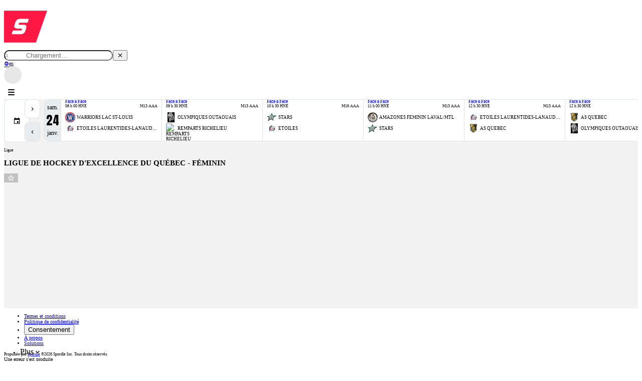

--- FILE ---
content_type: text/html; charset=utf-8
request_url: https://page.spordle.com/fr/ligue-de-hockey-d-excellence-du-quebec-feminin
body_size: 16685
content:
<!DOCTYPE html><html translate="no" lang="fr"><head><meta charSet="utf-8"/><meta property="og:locale" content="fr"/><meta property="og:locale:alternate" content="en"/><meta name="viewport" content="width=device-width, initial-scale=1, shrink-to-fit=no"/><link rel="preconnect" href="https://securepubads.g.doubleclick.net/tag/js/gpt.js"/><link rel="icon" type="image/x-icon" href="/defaultSEOAssets/favicon.ico"/><meta name="keywords" content="LIGUE DE HOCKEY D&#x27;EXCELLENCE DU QUÉBEC - FÉMININ, Page d&#x27;accueil, inscription, joueurs, entraîneurs, membres"/><link rel="apple-touch-icon" href="https://spordle-filestorage-public.s3.ca-central-1.amazonaws.com/page/1f08d674-2f31-61ae-90e8-024dabbaced1/media/image/1f08dbd9-c3e2-6c70-a87c-02bed1022869.png"/><meta property="og:image" content="https://spordle-filestorage-public.s3.ca-central-1.amazonaws.com/page/1f08d674-2f31-61ae-90e8-024dabbaced1/media/image/1f08dbd9-c3e2-6c70-a87c-02bed1022869.png"/><meta property="og:image:alt" content="LIGUE DE HOCKEY D&#x27;EXCELLENCE DU QUÉBEC - FÉMININ"/><meta name="twitter:image" content="https://spordle-filestorage-public.s3.ca-central-1.amazonaws.com/page/1f08d674-2f31-61ae-90e8-024dabbaced1/media/image/1f08dbd9-c3e2-6c70-a87c-02bed1022869.png"/><meta name="twitter:image:alt" content="LIGUE DE HOCKEY D&#x27;EXCELLENCE DU QUÉBEC - FÉMININ"/><script id="OrganizationSEOSchema" type="application/ld+json">{"@id":"#organization-schema-1f08d66b-44bc-6298-b1e5-026d5f4e9419","@context":"https://schema.org","@type":"SportsOrganization","name":"LIGUE DE HOCKEY D'EXCELLENCE DU QUÉBEC - FÉMININ","sameAs":[],"logo":"https://d1yykh3c16sa22.cloudfront.net/organizations/1f08d66b-44bc-6298-b1e5-026d5f4e9419/logos/small/1f08d675-5338-625e-8178-028667cee5ff.png","contactPoint":{"@type":"ContactPoint","email":"","contactType":"Support"},"address":{"@type":"PostalAddress","streetAddress":"7665 Boulevard Lacordaire ","addressLocality":"Saint-Léonard","addressRegion":"QC","addressCountry":"CA","email":""},"location":{"@type":"PostalAddress","streetAddress":"7665 Boulevard Lacordaire ","addressLocality":"Saint-Léonard","addressRegion":"QC","addressCountry":"CA","email":""},"memberOf":{"@type":"SportsOrganization","name":"HOCKEY QUÉBEC","url":null,"logo":"https://d1yykh3c16sa22.cloudfront.net/organizations/1eb5d9a5-7603-6b28-ab99-06ba8f7ba4e0/logos/1eb5f14e-9c80-6d12-bdcc-06ba8f7ba4e0.jpg"}}</script><style id="premium-theme">body { --page-color-primary-modifier:255 255 255;--page-color-accent-modifier:255 23 68;--page-color-primary-dark-modifier:230 230 230;--page-color-accent-dark-modifier:240 0 47;--page-color-primary-text-modifier:0 0 0;--page-color-accent-text-modifier:255 255 255;--page-color-primary:rgb(var(--page-color-primary-modifier));--page-color-accent:rgb(var(--page-color-accent-modifier));--page-color-primary-dark:rgb(var(--page-color-primary-dark-modifier));--page-color-accent-dark:rgb(var(--page-color-accent-dark-modifier));--page-color-primary-text:rgb(var(--page-color-primary-text-modifier));--page-color-accent-text:rgb(var(--page-color-accent-text-modifier)); }</style><title>LIGUE DE HOCKEY D&#x27;EXCELLENCE DU QUÉBEC - FÉMININ</title><meta name="title" content="LIGUE DE HOCKEY D&#x27;EXCELLENCE DU QUÉBEC - FÉMININ"/><meta property="og:title" content="LIGUE DE HOCKEY D&#x27;EXCELLENCE DU QUÉBEC - FÉMININ"/><meta name="twitter:title" content="LIGUE DE HOCKEY D&#x27;EXCELLENCE DU QUÉBEC - FÉMININ"/><meta name="description" content="Page Spordle officielle LIGUE DE HOCKEY D&#x27;EXCELLENCE DU QUÉBEC - FÉMININ"/><meta property="og:description" content="Page Spordle officielle LIGUE DE HOCKEY D&#x27;EXCELLENCE DU QUÉBEC - FÉMININ"/><meta name="twitter:description" content="Page Spordle officielle LIGUE DE HOCKEY D&#x27;EXCELLENCE DU QUÉBEC - FÉMININ"/><meta name="next-head-count" content="21"/><link rel="preconnect" href="https://fonts.googleapis.com"/><link rel="preconnect" href="https://fonts.gstatic.com" crossorigin="true"/><link rel="stylesheet" data-href="https://fonts.googleapis.com/css2?family=Anton&amp;family=Inter:ital,opsz,wght@0,14..32,100..900;1,14..32,100..900&amp;display=swap"/><style id="stitches-spordleSelect">--sxs{--sxs:0 spordleSelect-t-kEsYSm}@media{:root,.spordleSelect-t-kEsYSm{--spordleSelect-colors-borderColor:rgba(0, 0, 0, 0.2);--spordleSelect-space-paddingHalf:0.1875rem;--spordleSelect-space-padding:0.375rem;--spordleSelect-space-padding2:0.75rem;--spordleSelect-space-padding3:1.125rem;--spordleSelect-space-iconWidth:2rem;--spordleSelect-space-selectMenuHeight:200px;--spordleSelect-space-mobileSelectMenuHeight:calc(100vh - 256px);--spordleSelect-space-menuOffset:2px;--spordleSelect-sizes-selectMenuHeight:var(--spordleSelect-space-selectMenuHeight)}}--sxs{--sxs:1 spordleSelect-k-tMKpO}@media{@keyframes spordleSelect-k-tMKpO{0%{background-color:rgba(0,0,0,0);box-shadow:-0.4rem 0 0 rgba(0,0,0,0), 0.4rem 0 0 rgba(0,0,0,0)}20%{background-color:rgba(0,0,0,0);box-shadow:-0.4rem 0 0 rgba(0,0,0,0.5), 0.4rem 0 0 rgba(0,0,0,0)}40%{background-color:rgba(0,0,0,0.5);box-shadow:-0.4rem 0 0 rgba(0,0,0,0.25), 0.4rem 0 0 rgba(0,0,0,0)}60%{background-color:rgba(0,0,0,0.25);box-shadow:-0.4rem 0 0 rgba(0,0,0,0), 0.4rem 0 0 rgba(0,0,0,0.5)}80%{background-color:rgba(0,0,0,0);box-shadow:-0.4rem 0 0 rgba(0,0,0,0), 0.4rem 0 0 rgba(0,0,0,0.25)}100%{background-color:rgba(0,0,0,0);box-shadow:-0.4rem 0 0 rgba(0,0,0,0), 0.4rem 0 0 rgba(0,0,0,0)}}}--sxs{--sxs:2 spordleSelect-c-PJLV spordleSelect-c-LhJWC spordleSelect-c-krMtjl spordleSelect-c-lbYOQ spordleSelect-c-gUMgLi spordleSelect-c-hFvqyU spordleSelect-c-kBYYkb spordleSelect-c-fUOAeo spordleSelect-c-dUUJkp spordleSelect-c-crEtdW spordleSelect-c-ebKIlH}@media{.spordleSelect-c-LhJWC{position:relative;-webkit-user-select:none;user-select:none}.spordleSelect-c-LhJWC.isOpen .spordleSelect-c-joDNVY{display:block;width:-moz-fit-content;width:fit-content;min-width:100%;max-width:150%}.spordleSelect-c-krMtjl{align-items:center;cursor:pointer;display:flex;overflow:hidden;max-width:100%;padding-left:var(--spordleSelect-space-padding2);position:relative;padding-bottom:var(--spordleSelect-space-padding);padding-top:var(--spordleSelect-space-padding)}.spordleSelect .spordleSelect-c-krMtjl{display:flex;padding-right:0}.spordleSelect-c-krMtjl.searchable{cursor:text}.spordleSelect-c-krMtjl:focus{outline:0}.spordleSelect-c-krMtjl:focus-within{outline:0}.spordleSelect-c-krMtjl:disabled{cursor:initial;pointer-events:none;opacity:1}.spordleSelect-c-krMtjl[data-disabled=true]{cursor:initial;pointer-events:none;opacity:1}.spordleSelect-c-lbYOQ{box-sizing:content-box;height:100%;width:100%;min-width:0;padding-bottom:inherit;padding-left:0;padding-right:0;padding-top:inherit;position:relative}.spordleSelect-c-gUMgLi{max-width:100%;min-width:0;overflow:hidden;text-overflow:ellipsis;white-space:nowrap}.spordleSelect-c-gUMgLi:not(spordleSelect-c-PJLV){display:flex;position:absolute;top:50%;transform:translateY(-50%)}.spordleSelect-c-hFvqyU{background-color:transparent;border:none;flex-grow:1;flex-shrink:0;padding:0;left:0;position:absolute;outline:none;width:100%}.spordleSelect-c-hFvqyU::-webkit-search-cancel-button{display:none;-webkit-appearance:none;appearance:none}.spordleSelect-c-hFvqyU::-webkit-search-results-button{display:none}.spordleSelect-c-hFvqyU::-webkit-search-results-decoration{display:none}.spordleSelect-c-hFvqyU::-webkit-search-decoration{display:none}.spordleSelect-c-hFvqyU::-ms-clear{display:none;width:0;height:0}.spordleSelect-c-hFvqyU::-ms-reveal{display:none;width:0;height:0}.spordleSelect-c-krMtjl:focus .spordleSelect-c-hFvqyU{display:inline-block}.spordleSelect-c-krMtjl:focus-within .spordleSelect-c-hFvqyU{display:inline-block}.spordleSelect-c-kBYYkb{display:none}.spordleSelect-c-fUOAeo{align-items:center;display:flex;margin-left:auto;padding-left:var(--spordleSelect-space-padding2);position:relative;z-index:2}.spordleSelect-c-dUUJkp{align-items:center;justify-content:center;display:flex;background-color:transparent;border:none;cursor:pointer;flex-shrink:0;height:66%;font-size:1rem;width:2rem}.spordleSelect-c-crEtdW{align-items:center;display:flex;justify-content:center;width:100%}.spordleSelect-c-ebKIlH{align-items:center;cursor:default;flex-direction:column;opacity:1}.spordleSelect-c-ebKIlH::before{content:"";width:2rem}.spordleSelect-c-ebKIlH::after{animation-name:spordleSelect-k-tMKpO;animation-timing-function:linear;animation-duration:1.25s;animation-iteration-count:infinite;animation-fill-mode:forwards;background-color:rgba(0,0,0,0.5);border-radius:1000px;box-shadow:-0.4rem 0 0 rgba(0,0,0,0.5), 0.4rem 0 0 rgba(0,0,0,0.5);content:"";display:inline-block;flex-shrink:0;height:0.25rem;width:0.25rem}}</style><style id="stitches-scoreboard">--sxs{--sxs:0 spordleScoreboard-t-cnByYJ}@media{:root,.spordleScoreboard-t-cnByYJ{--spordleScoreboard-space-paddingSm:0.3rem;--spordleScoreboard-sizes-cardWidth:200px;--spordleScoreboard-sizes-cardWidthSm:150px}}--sxs{--sxs:2 spordleScoreboard-c-dhzjXW spordleScoreboard-c-fixGjY c-gXsrJV spordleScoreboard-c-lkBNdM spordleScoreboard-c-fvlPAt c-eOfRZm spordleScoreboard-c-huNhEz c-iVFttb spordleScoreboard-c-jXMhjL spordleScoreboard-c-cPCafq spordleScoreboard-c-hVvpya spordleScoreboard-c-hakyQ spordleScoreboard-c-euBpIc spordleScoreboard-c-fIaqhA spordleScoreboard-c-biztcM c-iLHpdH spordleScoreboard-c-cQiTE spordleScoreboard-c-jnkgDh spordleScoreboard-c-eRxPvo spordleScoreboard-c-dpSNhr spordleScoreboard-c-hmkXwU spordleScoreboard-c-hwiYTT}@media{.spordleScoreboard-c-dhzjXW{display:flex}.spordleScoreboard-c-fixGjY{display:flex;flex-direction:column}.c-gXsrJV{display:flex;list-style-type:none;margin-bottom:0;margin-top:0;padding-left:0}.spordleScoreboard-c-lkBNdM{height:100%}.spordleScoreboard-c-fvlPAt{color:inherit;text-decoration:none;height:100%;width:100%}.spordleScoreboard-c-fvlPAt:not(:disabled){cursor:pointer}.spordleScoreboard-c-fvlPAt.schedule-btn::before{content:"+"}.c-eOfRZm{display:flex;align-items:center;justify-content:center}.spordleScoreboard-c-huNhEz{min-width:0;width:100%}.c-iVFttb{overflow-y:hidden;overflow-x:scroll;-ms-overflow-style:none;scrollbar-width:none}.c-iVFttb::-webkit-scrollbar{display:none}.spordleScoreboard-c-jXMhjL{display:flex;height:100%}.spordleScoreboard-c-cPCafq{left:0;position:sticky;padding-left:var(--spordleScoreboard-space-paddingSm);padding-right:var(--spordleScoreboard-space-paddingSm);z-index:1}.spordleScoreboard-c-hVvpya{margin-bottom:0;margin-top:0;text-align:center}.spordleScoreboard-c-hakyQ{display:block}.spordleScoreboard-c-euBpIc{box-sizing:border-box;display:flex;flex-direction:column;height:100%;overflow:hidden;padding:var(--spordleScoreboard-space-paddingSm);position:relative;width:var(--spordleScoreboard-sizes-cardWidthSm)}@media (min-width: 768px){.spordleScoreboard-c-euBpIc{width:var(--spordleScoreboard-sizes-cardWidth)}}.spordleScoreboard-c-fIaqhA{display:flex;justify-content:space-between}.spordleScoreboard-c-biztcM{margin-left:2ch;position:relative}.c-iLHpdH{white-space:nowrap;overflow:hidden;text-overflow:ellipsis}.spordleScoreboard-c-cQiTE{margin-bottom:auto;margin-top:auto}.spordleScoreboard-c-jnkgDh{align-items:center;display:flex;margin-top:0.5ch}.spordleScoreboard-c-jnkgDh:last-child{margin-bottom:0.5ch}.spordleScoreboard-c-eRxPvo{margin-right:0.5ch;width:20px;height:20px;object-fit:contain;flex-shrink:0}.spordleScoreboard-c-dpSNhr{display:inline-block;flex-shrink:1;margin-bottom:0;margin-top:0;width:100%}.spordleScoreboard-c-hmkXwU{display:flex;flex-direction:column;justify-content:center;background-color:#fff;position:absolute;inset:0;transform:translateY(-100%);transition:transform 0.3s ease-out}.spordleScoreboard-c-hmkXwU .spordleScoreboard-c-euBpIc:is(:focus-visible){box-shadow:inset 0 0 0 0.5rem rgba(0,0,0,0.2)}.spordleScoreboard-c-euBpIc:is(:hover, :focus-visible, :focus-within) .spordleScoreboard-c-hmkXwU{transform:translateY(0);outline:none}@media (pointer: coarse) and (any-pointer: fine){.spordleScoreboard-c-euBpIc:is(:focus, :focus-within) .spordleScoreboard-c-hmkXwU{transform:translateY(0)}}.spordleScoreboard-c-hwiYTT{flex-grow:1;text-decoration:none}}--sxs{--sxs:3 spordleScoreboard-c-hakyQ-iNvhLN-size-sm spordleScoreboard-c-hakyQ-jgrciZ-size-lg}@media{.spordleScoreboard-c-hakyQ-iNvhLN-size-sm{font-size:0.75em}.spordleScoreboard-c-hakyQ-jgrciZ-size-lg{font-size:1.75em;width:2ch}}</style><link rel="stylesheet" href="https://cdn.jsdelivr.net/npm/@mdi/font@3.9.97/css/materialdesignicons.min.css" integrity="sha256-2qw+LlP38IB17ErwABs/loyUV92piXj4ASkUwmEfeI0=" crossorigin="anonymous"/><meta name="google" content="notranslate"/><meta name="author" content="Spordle Inc."/><meta property="og:type" content="website"/><meta name="twitter:card" content="summary_large_image"/><link rel="manifest" href="/manifest.webmanifest"/><meta name="msapplication-config" content="/browserconfig.xml"/><meta name="mobile-web-app-capable" content="yes"/><meta name="apple-mobile-web-app-capable" content="yes"/><meta name="msapplication-starturl" content="/"/><meta name="apple-mobile-web-app-status-bar-style" content="black-translucent"/><script id="sitelink-search" type="application/ld+json">{"@context":"https://schema.org","@type":"WebSite","url":"/","potentialAction":{"@type":"SearchAction","target":{"@type":"EntryPoint","urlTemplate":"/?q={orgQuery}"},"query-input":"required name=orgQuery"}}</script><script id="didomi-config" type="text/javascript" data-nscript="beforeInteractive">window.didomiConfig={"integrations":{"vendors":{"gcm":{"enable":true}}},"tagManager":{"provider":"gtm"},"user":{"bots":{"consentRequired":false}},"theme":{"color":"#000","linkColor":"#000000","font":"Inter","buttons":{"regularButtons":{"backgroundColor":"#fff","textColor":"#212529","borderColor":"#e5e5e5","borderWidth":"1px","borderRadius":".8rem"},"highlightButtons":{"backgroundColor":"#000","fontWeight":"normal","textColor":"#ffffff","borderColor":"#000","borderWidth":"1px","borderRadius":".8rem"}}},"languages":{"default":"fr"}};</script><script id="ga4-didomi-dataLayer" type="text/javascript" data-nscript="beforeInteractive">
                                (function(w,d,s,l,i){w[l]=w[l]||[];w[l].push({'gtm.start':
                                new Date().getTime(),event:'gtm.js'});var f=d.getElementsByTagName(s)[0],
                                j=d.createElement(s),dl=l!='dataLayer'?'&l='+l:'';j.async=true;j.src=
                                'https://www.googletagmanager.com/gtm.js?id='+i+dl;

                                w.addEventListener('load', function() {
                                    d.dispatchEvent(new CustomEvent('gtm_loaded', { bubbles: true }));
                                });

                                f.parentNode.insertBefore(j,f);
                                })(window,document,'script','dataLayer','GTM-KPMKS9BX');
                            </script><script id="ga4-dataLayer" type="didomi/javascript" data-nscript="beforeInteractive">
                                window.dataLayer=window.dataLayer||[];
                                window.dataLayer.push({'gtm.start':new Date().getTime(),event:'gtm.js'});
                                function gtag(){dataLayer.push(arguments);};
                                gtag('js',new Date());
                                gtag('set','send_page_view',false);

                                gtag('config','G-677KEQVZVN'); // Spordle - no 'groups' will be 'default'
                                gtag('config','G-6GDSLMJ7ZD', { 'groups': 'clients' }); // HCR
                            </script><script id="didomi-sdk" type="text/javascript" data-nscript="beforeInteractive">window.gdprAppliesGlobally=false;(function(){function n(e){if(!window.frames[e]){if(document.body&&document.body.firstChild){var t=document.body;var r=document.createElement("iframe");r.style.display="none";r.name=e;r.title=e;t.insertBefore(r,t.firstChild)}else{setTimeout(function(){n(e)},5)}}}function e(r,a,o,c,s){function e(e,t,r,n){if(typeof r!=="function"){return}if(!window[a]){window[a]=[]}var i=false;if(s){i=s(e,n,r)}if(!i){window[a].push({command:e,version:t,callback:r,parameter:n})}}e.stub=true;e.stubVersion=2;function t(n){if(!window[r]||window[r].stub!==true){return}if(!n.data){return}var i=typeof n.data==="string";var e;try{e=i?JSON.parse(n.data):n.data}catch(t){return}if(e[o]){var a=e[o];window[r](a.command,a.version,function(e,t){var r={};r[c]={returnValue:e,success:t,callId:a.callId};n.source.postMessage(i?JSON.stringify(r):r,"*")},a.parameter)}}if(typeof window[r]!=="function"){window[r]=e;if(window.addEventListener){window.addEventListener("message",t,false)}else{window.attachEvent("onmessage",t)}}}e("__tcfapi","__tcfapiBuffer","__tcfapiCall","__tcfapiReturn");n("__tcfapiLocator");(function(e,t){var r=document.createElement("link");r.rel="preconnect";r.as="script";var n=document.createElement("link");n.rel="dns-prefetch";n.as="script";var i=document.createElement("link");i.rel="preload";i.as="script";var a=document.createElement("script");a.id="spcloader";a.type="text/javascript";a["async"]=true;a.charset="utf-8";var o="https://sdk.privacy-center.org/"+e+"/loader.js?target_type=notice&target="+t;if(window.didomiConfig&&window.didomiConfig.user){var c=window.didomiConfig.user;var s=c.country;var d=c.region;if(s){o=o+"&country="+s;if(d){o=o+"&region="+d}}}r.href="https://sdk.privacy-center.org/";n.href="https://sdk.privacy-center.org/";i.href=o;a.src=o;var f=document.getElementsByTagName("script")[0];f.parentNode.insertBefore(r,f);f.parentNode.insertBefore(n,f);f.parentNode.insertBefore(i,f);f.parentNode.insertBefore(a,f)})("82bda3c0-e80a-4696-96ac-948e1a9406d1","gACGmQqP")})();</script><link rel="preload" href="/_next/static/css/7ce7949a301dcd35.css" as="style"/><link rel="stylesheet" href="/_next/static/css/7ce7949a301dcd35.css" data-n-g=""/><link rel="preload" href="/_next/static/css/ef46db3751d8e999.css" as="style"/><link rel="stylesheet" href="/_next/static/css/ef46db3751d8e999.css" data-n-p=""/><link rel="preload" href="/_next/static/css/de5b285d1f68bcc1.css" as="style"/><link rel="stylesheet" href="/_next/static/css/de5b285d1f68bcc1.css" data-n-p=""/><link rel="preload" href="/_next/static/css/56cb1580b8625f0c.css" as="style"/><link rel="stylesheet" href="/_next/static/css/56cb1580b8625f0c.css"/><noscript data-n-css=""></noscript><script defer="" nomodule="" src="/_next/static/chunks/polyfills-c67a75d1b6f99dc8.js"></script><script async="" type="text/javascript" src="https://securepubads.g.doubleclick.net/tag/js/gpt.js" defer="" data-nscript="beforeInteractive"></script><script async="" type="text/javascript" src="https://pagead2.googlesyndication.com/pagead/js/adsbygoogle.js?client=ca-pub-1000319402849514" defer="" data-nscript="beforeInteractive"></script><script id="gtagManager" src="https://www.googletagmanager.com/gtm.js?id=GTM-MWCP8JC" type="text/javascript" defer="" data-nscript="beforeInteractive"></script><script id="googletagmanager" type="didomi/javascript" src="https://www.googletagmanager.com/gtag/js?id=G-6GDSLMJ7ZD" defer="" data-nscript="beforeInteractive"></script><script id="googletagmanager" type="didomi/javascript" src="https://www.googletagmanager.com/gtag/js?id=G-677KEQVZVN" defer="" data-nscript="beforeInteractive"></script><script id="polyfills.io" src="https://cdnjs.cloudflare.com/polyfill/v3/polyfill.min.js?features=es2017,es2018,es2019,es7,IntersectionObserver,Intl,Intl.getCanonicalLocales,Intl.Locale,Intl.ListFormat,Intl.ListFormat.~locale.en,Intl.ListFormat.~locale.fr,Intl.DisplayNames,Intl.DisplayNames.~locale.en,Intl.DisplayNames.~locale.fr,Intl.PluralRules,Intl.PluralRules.~locale.en,Intl.PluralRules.~locale.fr,Intl.NumberFormat,Intl.NumberFormat.~locale.en,Intl.NumberFormat.~locale.fr,Intl.DateTimeFormat,Intl.DateTimeFormat.~locale.en,Intl.DateTimeFormat.~locale.fr,Intl.RelativeTimeFormat,Intl.RelativeTimeFormat.~locale.en,Intl.RelativeTimeFormat.~locale.fr,String.prototype.replaceAll&amp;flags=gated&amp;unknown=ignore" defer="" data-nscript="beforeInteractive"></script><script defer="" src="/_next/static/chunks/5c0b189e.2c891a1e18cf0a9a.js"></script><script defer="" src="/_next/static/chunks/2317.342f8bc86db0896f.js"></script><script src="/_next/static/chunks/webpack-73c8b7dce8315735.js" defer=""></script><script src="/_next/static/chunks/framework-15ef486ed0315767.js" defer=""></script><script src="/_next/static/chunks/main-65fcfecea5ae66cd.js" defer=""></script><script src="/_next/static/chunks/pages/_app-a59b531925d6b76f.js" defer=""></script><script src="/_next/static/chunks/4131-d2b6b3a0ef272abf.js" defer=""></script><script src="/_next/static/chunks/7001-2228a5c8b867d4ae.js" defer=""></script><script src="/_next/static/chunks/1578-8711c331bca86706.js" defer=""></script><script src="/_next/static/chunks/2159-d1307e5c23a28c47.js" defer=""></script><script src="/_next/static/chunks/7882-4a2da4c5dec144e9.js" defer=""></script><script src="/_next/static/chunks/pages/%5BshortName%5D-81186be7183973e6.js" defer=""></script><script src="/_next/static/r4grnvbj1ojbIY3Xuq0M2/_buildManifest.js" defer=""></script><script src="/_next/static/r4grnvbj1ojbIY3Xuq0M2/_ssgManifest.js" defer=""></script><link rel="stylesheet" href="https://fonts.googleapis.com/css2?family=Anton&family=Inter:ital,opsz,wght@0,14..32,100..900;1,14..32,100..900&display=swap"/></head><body class="position-relative"><noscript><iframe src="https://www.googletagmanager.com/ns.html?id=GTM-KPMKS9BX" height="0" width="0" style="display:none;visibility:hidden"></iframe></noscript><div id="__next" data-reactroot=""><header class="page-main-header" id="main-header"><nav class="page-main-nav"><span class="page-main-nav-logo d-flex mr-auto"><a class="d-flex flex-shrink-1 align-items-center" href="/fr"><img class="navbar-logo" alt="Spordle" height="90" width="86" src="/_next/static/media/SLogoWhite.21b09301.svg"/></a></span><div class="Header_main__0v3vf search-org"><div></div><div tabindex="-1" class="Header_wrapper__LHRHr SearchPageRenderer_wrapper__EvI_x" id="spordletable___mainOrgSearch-search_renderer" aria-live="polite" aria-busy="true"><div class="position-relative"><i aria-hidden="true" class="SearchPageRenderer_icon__HVbkX SearchPageRenderer_search__s2NI1 search-org-search-icon text-dark mdi mdi-magnify"></i><button disabled="" type="button" class="SearchPageRenderer_icon__HVbkX SearchPageRenderer_back__6qdBp mdi mdi-arrow-left h3 mb-0 border-0 bg-transparent search-org-search-icon"></button><div class="search-wrapper" id="spordletable___mainOrgSearch-search_wrapper"><input type="search" class="form-control form-control SearchPageInput_input__7sFcZ Header_input__Eniqc" autoComplete="off" id="spordletable___mainOrgSearch-search_input" placeholder="Chargement..." value=""/><button type="button" class="reset-btn text-link search-clear d-none" id="spordletable___mainOrgSearch-search_clear" aria-label="Effacer la recherche"><i class="mdi mdi-close"></i></button></div></div></div></div><div class="page-main-nav-btns pr-3"><a class="navbar-lang-btn reset-a mdi mdi-web with-icon d-none d-lg-block" hrefLang="en" href="/ligue-de-hockey-d-excellence-du-quebec-feminin"><span class="font-medium small text-uppercase">en</span></a><div aria-busy="true" class="d-flex align-items-center"><div style="width:35px;height:35px" class="Skeleton_container__x3VoS Skeleton_isCircle__b7WpP navbar-login-btn" aria-hidden="true"></div></div><button type="button" class="d-lg-none text-dark BurgerBtn_btn__cBSZC" title="Ouvrir navigation" aria-label="Ouvrir navigation" id="small-screen-menu"><i aria-hidden="true" class="BurgerBtn_icon__Amqgz"></i></button><div class="BurgerMenu_container__74jS3 d-lg-none"><nav class="BurgerMenu_nav__vMEKy d-flex flex-column"><ul class="nav flex-column mb-3"><li class="nav-item"><div style="width:35px;height:35px" class="Skeleton_container__x3VoS Skeleton_isCircle__b7WpP" aria-hidden="true"></div></li><li class="nav-item"><span class="nav-link font-weight-bold mdi mdi-web with-icon"><a class="navbar-lang-btn reset-a" hrefLang="en" href="/ligue-de-hockey-d-excellence-du-quebec-feminin"><span class="font-medium small text-uppercase">en</span></a></span></li></ul></nav></div></div></nav></header><section style="background-color:#F2F2F2" class="d-flex flex-column" id="main-section"><div class="Scoreboard_s__aYOMe"><section aria-busy="false" id="spordle-scoreboard__scoreboard" class="spordleScoreboard-c-dhzjXW spordle-scoreboard container py-2" aria-live="polite"><header class="spordleScoreboard-c-dhzjXW spordle-scoreboard-header"><ul class="spordleScoreboard-c-fixGjY c-gXsrJV spordle-scoreboard-nav" data-testid="nav-btns"><li class="spordleScoreboard-c-lkBNdM spordle-scoreboard-nav-item"><button id="spordle-scoreboard__scoreboard-next-btn" data-testid="next-btn" class="spordleScoreboard-c-fvlPAt c-eOfRZm spordle-scoreboard-nav-btn next-btn" aria-controls="spordle-scoreboard__scoreboard-schedule-list" aria-label="Suivant" title="Suivant" type="button"><i class="mdi mdi-chevron-right"></i></button></li><li class="spordleScoreboard-c-lkBNdM spordle-scoreboard-nav-item"><button id="spordle-scoreboard__scoreboard-prev-btn" data-testid="prev-btn" class="spordleScoreboard-c-fvlPAt c-eOfRZm spordle-scoreboard-nav-btn previous-btn" aria-controls="spordle-scoreboard__scoreboard-schedule-list" aria-label="Précédent" title="Précédent" type="button" disabled=""><i class="mdi mdi-chevron-left"></i></button></li></ul></header><ol class="spordleScoreboard-c-huNhEz c-gXsrJV c-iVFttb spordle-scoreboard-days-list is-start-scrolled is-scrollable" id="spordle-scoreboard__scoreboard-schedule-list" data-testid="schedule-list"><li data-index="0" data-game-id="706360" data-date="2026-01-24" data-list="true" class="spordle-scoreboard-days-list-item"><section class="spordleScoreboard-c-jXMhjL spordle-scoreboard-day-container"><header data-header="true" id="spordle-scoreboard__scoreboard-0-header" class="spordleScoreboard-c-cPCafq c-eOfRZm spordle-scoreboard-day-header"><h3 class="spordleScoreboard-c-hVvpya spordle-scoreboard-day-number-title"><time dateTime="2026-01-24T17:45:00.000Z"><span class="spordleScoreboard-c-hakyQ spordleScoreboard-c-hakyQ-iNvhLN-size-sm">sam.</span><span class="spordleScoreboard-c-hakyQ spordleScoreboard-c-hakyQ-jgrciZ-size-lg spordle-scoreboard-day-number">24</span><span class="spordleScoreboard-c-hakyQ spordleScoreboard-c-hakyQ-iNvhLN-size-sm">janv.</span></time></h3></header><ol class="c-gXsrJV"><li data-game-id="706360" class="spordle-scoreboard-game-item"><article itemscope="" itemType="https://schema.org/SportsEvent" class="spordleScoreboard-c-euBpIc spordle-scoreboard-game" tabindex="0" id="spordle-scoreboard__scoreboard"><header class="spordleScoreboard-c-fIaqhA spordle-scoreboard-game-header"><meta itemProp="startDate" content="2026-01-24T13:00:00.000Z"/><meta itemProp="name" content="WARRIORS LAC ST-LOUIS @ ETOILES LAURENTIDES-LANAUDIÈRE"/><time class="spordle-scoreboard-game-time" dateTime="2026-01-24T13:00:00.000Z">08 h 00 HNE</time><span class="spordleScoreboard-c-biztcM c-iLHpdH">M13 AAA</span></header><div class="spordleScoreboard-c-cQiTE spordle-scoreboard-game-teams"><div class="spordleScoreboard-c-jnkgDh spordle-scoreboard-team" itemscope="" itemProp="awayTeam" itemType="https://schema.org/SportsTeam"><img height="20" width="20" src="https://d1yykh3c16sa22.cloudfront.net/teams/1ede9a43-dcfc-656e-a6cd-02526a10bd56/logos/1ede9a43-dce4-69d2-82db-02526a10bd56.png" itemProp="logo" alt="WARRIORS LAC ST-LOUIS" class="spordleScoreboard-c-eRxPvo"/><p itemProp="name" class="spordleScoreboard-c-dpSNhr c-iLHpdH spordle-scoreboard-team-name">WARRIORS LAC ST-LOUIS</p></div><div class="spordleScoreboard-c-jnkgDh spordle-scoreboard-team" itemscope="" itemProp="homeTeam" itemType="https://schema.org/SportsTeam"><img height="20" width="20" src="https://d1yykh3c16sa22.cloudfront.net/organizations/1ed37a89-3d6e-6da6-b69a-0613315fc88e/logos/small/1f061a28-2096-67a8-94a0-06ec3eeea2d1.jpg" itemProp="logo" alt="ETOILES LAURENTIDES-LANAUDIÈRE" class="spordleScoreboard-c-eRxPvo"/><p itemProp="name" class="spordleScoreboard-c-dpSNhr c-iLHpdH spordle-scoreboard-team-name">ETOILES LAURENTIDES-LANAUDIÈRE</p></div></div><footer class="spordleScoreboard-c-hmkXwU spordle-scoreboard-game-footer"><a itemProp="url" href="/fr/ligue-de-hockey-d-excellence-du-quebec-feminin/schedule/706360" class="spordleScoreboard-c-hwiYTT c-eOfRZm">Face à Face</a></footer></article></li><li data-index="1" data-testid="target-1" data-game-id="618513" class="spordle-scoreboard-game-item"><article itemscope="" itemType="https://schema.org/SportsEvent" class="spordleScoreboard-c-euBpIc spordle-scoreboard-game" tabindex="0" id="spordle-scoreboard__scoreboard"><header class="spordleScoreboard-c-fIaqhA spordle-scoreboard-game-header"><meta itemProp="startDate" content="2026-01-24T14:30:00.000Z"/><meta itemProp="name" content="OLYMPIQUES OUTAOUAIS @ REMPARTS RICHELIEU"/><time class="spordle-scoreboard-game-time" dateTime="2026-01-24T14:30:00.000Z">09 h 30 HNE</time><span class="spordleScoreboard-c-biztcM c-iLHpdH">M13 AAA</span></header><div class="spordleScoreboard-c-cQiTE spordle-scoreboard-game-teams"><div class="spordleScoreboard-c-jnkgDh spordle-scoreboard-team" itemscope="" itemProp="awayTeam" itemType="https://schema.org/SportsTeam"><img height="20" width="20" src="https://d1yykh3c16sa22.cloudfront.net/teams/1f053731-7f54-6162-ab9a-02347ea6fef5/logos/1f0aec6d-1e3d-6a58-ba42-02d85374e4dd.jpg" itemProp="logo" alt="OLYMPIQUES OUTAOUAIS" class="spordleScoreboard-c-eRxPvo"/><p itemProp="name" class="spordleScoreboard-c-dpSNhr c-iLHpdH spordle-scoreboard-team-name">OLYMPIQUES OUTAOUAIS</p></div><div class="spordleScoreboard-c-jnkgDh spordle-scoreboard-team" itemscope="" itemProp="homeTeam" itemType="https://schema.org/SportsTeam"><img height="20" width="20" src="https://cdn.hcr.spordle.com/teams/1ef21c90-5dcf-6cae-b2ab-02278fe9e5d9/logos/1ef21c90-5db7-6dd4-8eb6-02278fe9e5d9.png" itemProp="logo" alt="REMPARTS RICHELIEU" class="spordleScoreboard-c-eRxPvo"/><p itemProp="name" class="spordleScoreboard-c-dpSNhr c-iLHpdH spordle-scoreboard-team-name">REMPARTS RICHELIEU</p></div></div><footer class="spordleScoreboard-c-hmkXwU spordle-scoreboard-game-footer"><a itemProp="url" href="/fr/ligue-de-hockey-d-excellence-du-quebec-feminin/schedule/618513" class="spordleScoreboard-c-hwiYTT c-eOfRZm">Face à Face</a></footer></article></li><li data-index="2" data-testid="target-2" data-game-id="683384" class="spordle-scoreboard-game-item"><article itemscope="" itemType="https://schema.org/SportsEvent" class="spordleScoreboard-c-euBpIc spordle-scoreboard-game" tabindex="0" id="spordle-scoreboard__scoreboard"><header class="spordleScoreboard-c-fIaqhA spordle-scoreboard-game-header"><meta itemProp="startDate" content="2026-01-24T15:30:00.000Z"/><meta itemProp="name" content="STARS @ ÉTOILES"/><time class="spordle-scoreboard-game-time" dateTime="2026-01-24T15:30:00.000Z">10 h 30 HNE</time><span class="spordleScoreboard-c-biztcM c-iLHpdH">M18 AAA</span></header><div class="spordleScoreboard-c-cQiTE spordle-scoreboard-game-teams"><div class="spordleScoreboard-c-jnkgDh spordle-scoreboard-team" itemscope="" itemProp="awayTeam" itemType="https://schema.org/SportsTeam"><img height="20" width="20" src="https://d1yykh3c16sa22.cloudfront.net/teams/1ed2fef9-b1b3-60a6-bfed-0613315fc88e/logos/1ed2fef9-b1d0-6dcc-94ee-0613315fc88e.png" itemProp="logo" alt="STARS" class="spordleScoreboard-c-eRxPvo"/><p itemProp="name" class="spordleScoreboard-c-dpSNhr c-iLHpdH spordle-scoreboard-team-name">STARS</p></div><div class="spordleScoreboard-c-jnkgDh spordle-scoreboard-team" itemscope="" itemProp="homeTeam" itemType="https://schema.org/SportsTeam"><img height="20" width="20" src="https://d1yykh3c16sa22.cloudfront.net/organizations/1ed37a89-3d6e-6da6-b69a-0613315fc88e/logos/small/1f061a28-2096-67a8-94a0-06ec3eeea2d1.jpg" itemProp="logo" alt="ÉTOILES" class="spordleScoreboard-c-eRxPvo"/><p itemProp="name" class="spordleScoreboard-c-dpSNhr c-iLHpdH spordle-scoreboard-team-name">ÉTOILES</p></div></div><footer class="spordleScoreboard-c-hmkXwU spordle-scoreboard-game-footer"><a itemProp="url" href="/fr/ligue-de-hockey-d-excellence-du-quebec-feminin/schedule/683384" class="spordleScoreboard-c-hwiYTT c-eOfRZm">Face à Face</a></footer></article></li><li data-index="3" data-testid="target-3" data-game-id="618514" class="spordle-scoreboard-game-item"><article itemscope="" itemType="https://schema.org/SportsEvent" class="spordleScoreboard-c-euBpIc spordle-scoreboard-game" tabindex="0" id="spordle-scoreboard__scoreboard"><header class="spordleScoreboard-c-fIaqhA spordle-scoreboard-game-header"><meta itemProp="startDate" content="2026-01-24T16:00:00.000Z"/><meta itemProp="name" content="AMAZONES FÉMININ LAVAL/MTL @ STARS"/><time class="spordle-scoreboard-game-time" dateTime="2026-01-24T16:00:00.000Z">11 h 00 HNE</time><span class="spordleScoreboard-c-biztcM c-iLHpdH">M13 AAA</span></header><div class="spordleScoreboard-c-cQiTE spordle-scoreboard-game-teams"><div class="spordleScoreboard-c-jnkgDh spordle-scoreboard-team" itemscope="" itemProp="awayTeam" itemType="https://schema.org/SportsTeam"><img height="20" width="20" src="https://d1yykh3c16sa22.cloudfront.net/organizations/1ef13ab8-f338-644a-a1ec-06f606e85d2d/logos/1ef13ab8-f34d-6502-b679-06f606e85d2d.jpg" itemProp="logo" alt="AMAZONES FÉMININ LAVAL/MTL" class="spordleScoreboard-c-eRxPvo"/><p itemProp="name" class="spordleScoreboard-c-dpSNhr c-iLHpdH spordle-scoreboard-team-name">AMAZONES FÉMININ LAVAL/MTL</p></div><div class="spordleScoreboard-c-jnkgDh spordle-scoreboard-team" itemscope="" itemProp="homeTeam" itemType="https://schema.org/SportsTeam"><img height="20" width="20" src="https://d1yykh3c16sa22.cloudfront.net/teams/1f098899-8711-6996-9885-02949a4dcdbf/logos/1f09889c-842e-6cee-bc15-06189a6ed02f.png" itemProp="logo" alt="STARS" class="spordleScoreboard-c-eRxPvo"/><p itemProp="name" class="spordleScoreboard-c-dpSNhr c-iLHpdH spordle-scoreboard-team-name">STARS</p></div></div><footer class="spordleScoreboard-c-hmkXwU spordle-scoreboard-game-footer"><a itemProp="url" href="/fr/ligue-de-hockey-d-excellence-du-quebec-feminin/schedule/618514" class="spordleScoreboard-c-hwiYTT c-eOfRZm">Face à Face</a></footer></article></li><li data-index="4" data-testid="target-4" data-game-id="618515" class="spordle-scoreboard-game-item"><article itemscope="" itemType="https://schema.org/SportsEvent" class="spordleScoreboard-c-euBpIc spordle-scoreboard-game" tabindex="0" id="spordle-scoreboard__scoreboard"><header class="spordleScoreboard-c-fIaqhA spordle-scoreboard-game-header"><meta itemProp="startDate" content="2026-01-24T17:30:00.000Z"/><meta itemProp="name" content="ETOILES LAURENTIDES-LANAUDIÈRE @ AS QUÉBEC"/><time class="spordle-scoreboard-game-time" dateTime="2026-01-24T17:30:00.000Z">12 h 30 HNE</time><span class="spordleScoreboard-c-biztcM c-iLHpdH">M13 AAA</span></header><div class="spordleScoreboard-c-cQiTE spordle-scoreboard-game-teams"><div class="spordleScoreboard-c-jnkgDh spordle-scoreboard-team" itemscope="" itemProp="awayTeam" itemType="https://schema.org/SportsTeam"><img height="20" width="20" src="https://d1yykh3c16sa22.cloudfront.net/organizations/1ed37a89-3d6e-6da6-b69a-0613315fc88e/logos/small/1f061a28-2096-67a8-94a0-06ec3eeea2d1.jpg" itemProp="logo" alt="ETOILES LAURENTIDES-LANAUDIÈRE" class="spordleScoreboard-c-eRxPvo"/><p itemProp="name" class="spordleScoreboard-c-dpSNhr c-iLHpdH spordle-scoreboard-team-name">ETOILES LAURENTIDES-LANAUDIÈRE</p></div><div class="spordleScoreboard-c-jnkgDh spordle-scoreboard-team" itemscope="" itemProp="homeTeam" itemType="https://schema.org/SportsTeam"><img height="20" width="20" src="https://d1yykh3c16sa22.cloudfront.net/organizations/1ed2e08f-5514-6f80-990d-0200d75649b0/logos/1ed2e08f-552d-6dbe-9020-0200d75649b0.png" itemProp="logo" alt="AS QUÉBEC" class="spordleScoreboard-c-eRxPvo"/><p itemProp="name" class="spordleScoreboard-c-dpSNhr c-iLHpdH spordle-scoreboard-team-name">AS QUÉBEC</p></div></div><footer class="spordleScoreboard-c-hmkXwU spordle-scoreboard-game-footer"><a itemProp="url" href="/fr/ligue-de-hockey-d-excellence-du-quebec-feminin/schedule/618515" class="spordleScoreboard-c-hwiYTT c-eOfRZm">Face à Face</a></footer></article></li><li data-index="5" data-testid="target-5" data-game-id="618657" class="spordle-scoreboard-game-item"><article itemscope="" itemType="https://schema.org/SportsEvent" class="spordleScoreboard-c-euBpIc spordle-scoreboard-game" tabindex="0" id="spordle-scoreboard__scoreboard"><header class="spordleScoreboard-c-fIaqhA spordle-scoreboard-game-header"><meta itemProp="startDate" content="2026-01-24T17:30:00.000Z"/><meta itemProp="name" content="AS QUÉBEC @ OLYMPIQUES OUTAOUAIS"/><time class="spordle-scoreboard-game-time" dateTime="2026-01-24T17:30:00.000Z">12 h 30 HNE</time><span class="spordleScoreboard-c-biztcM c-iLHpdH">M18 AAA</span></header><div class="spordleScoreboard-c-cQiTE spordle-scoreboard-game-teams"><div class="spordleScoreboard-c-jnkgDh spordle-scoreboard-team" itemscope="" itemProp="awayTeam" itemType="https://schema.org/SportsTeam"><img height="20" width="20" src="https://d1yykh3c16sa22.cloudfront.net/organizations/1ed2e08f-5514-6f80-990d-0200d75649b0/logos/1ed2e08f-552d-6dbe-9020-0200d75649b0.png" itemProp="logo" alt="AS QUÉBEC" class="spordleScoreboard-c-eRxPvo"/><p itemProp="name" class="spordleScoreboard-c-dpSNhr c-iLHpdH spordle-scoreboard-team-name">AS QUÉBEC</p></div><div class="spordleScoreboard-c-jnkgDh spordle-scoreboard-team" itemscope="" itemProp="homeTeam" itemType="https://schema.org/SportsTeam"><img height="20" width="20" src="https://d1yykh3c16sa22.cloudfront.net/teams/1f05373d-506a-6318-bc70-0627b38ad1df/logos/1f0b52e5-505d-6a68-b1ab-02d85374e4dd.jpg" itemProp="logo" alt="OLYMPIQUES OUTAOUAIS" class="spordleScoreboard-c-eRxPvo"/><p itemProp="name" class="spordleScoreboard-c-dpSNhr c-iLHpdH spordle-scoreboard-team-name">OLYMPIQUES OUTAOUAIS</p></div></div><footer class="spordleScoreboard-c-hmkXwU spordle-scoreboard-game-footer"><a itemProp="url" href="/fr/ligue-de-hockey-d-excellence-du-quebec-feminin/schedule/618657" class="spordleScoreboard-c-hwiYTT c-eOfRZm">Face à Face</a></footer></article></li><li data-index="6" data-testid="target-6" data-game-id="618566" class="spordle-scoreboard-game-item"><article itemscope="" itemType="https://schema.org/SportsEvent" class="spordleScoreboard-c-euBpIc spordle-scoreboard-game" tabindex="0" id="spordle-scoreboard__scoreboard"><header class="spordleScoreboard-c-fIaqhA spordle-scoreboard-game-header"><meta itemProp="startDate" content="2026-01-24T17:45:00.000Z"/><meta itemProp="name" content="ETOILES LAURENTIDES-LANAUDIÈRE @ WARRIORS LAC ST-LOUIS"/><time class="spordle-scoreboard-game-time" dateTime="2026-01-24T17:45:00.000Z">12 h 45 HNE</time><span class="spordleScoreboard-c-biztcM c-iLHpdH">M15 AAA</span></header><div class="spordleScoreboard-c-cQiTE spordle-scoreboard-game-teams"><div class="spordleScoreboard-c-jnkgDh spordle-scoreboard-team" itemscope="" itemProp="awayTeam" itemType="https://schema.org/SportsTeam"><img height="20" width="20" src="https://d1yykh3c16sa22.cloudfront.net/teams/1f0423b2-c18e-6192-afe3-02347ea6fef5/logos/1f0423b2-c180-6326-9f41-02347ea6fef5.jpg" itemProp="logo" alt="ETOILES LAURENTIDES-LANAUDIÈRE" class="spordleScoreboard-c-eRxPvo"/><p itemProp="name" class="spordleScoreboard-c-dpSNhr c-iLHpdH spordle-scoreboard-team-name">ETOILES LAURENTIDES-LANAUDIÈRE</p></div><div class="spordleScoreboard-c-jnkgDh spordle-scoreboard-team" itemscope="" itemProp="homeTeam" itemType="https://schema.org/SportsTeam"><img height="20" width="20" src="https://d1yykh3c16sa22.cloudfront.net/teams/1ede9a43-dbca-6740-adf2-02526a10bd56/logos/1ede9a43-dbb2-6370-a38e-02526a10bd56.png" itemProp="logo" alt="WARRIORS LAC ST-LOUIS" class="spordleScoreboard-c-eRxPvo"/><p itemProp="name" class="spordleScoreboard-c-dpSNhr c-iLHpdH spordle-scoreboard-team-name">WARRIORS LAC ST-LOUIS</p></div></div><footer class="spordleScoreboard-c-hmkXwU spordle-scoreboard-game-footer"><a itemProp="url" href="/fr/ligue-de-hockey-d-excellence-du-quebec-feminin/schedule/618566" class="spordleScoreboard-c-hwiYTT c-eOfRZm">Face à Face</a></footer></article></li></ol></section></li></ol><footer class="spordle-scoreboard-footer"><a href="/ligue-de-hockey-d-excellence-du-quebec-feminin/schedule-stats-standings" class="spordleScoreboard-c-fvlPAt c-eOfRZm spordle-scoreboard-nav-btn schedule-btn" aria-label="Horaire" title="Horaire"></a></footer></section></div><header id="org-header" class="text-page-primary bg-white Organisation_container__af7QG"><div class="d-flex align-items-lg-center gap-3 flex-column position-relative flex-lg-row p-3 px-lg-0 py-lg-4 container"><a href="/fr/ligue-de-hockey-d-excellence-du-quebec-feminin"><span title="Logo undefined" class="img-pill is-loading bg-light img-pill-container-xl PageLogoExternal_spordle__sH4_r Organisation_logo__gKbZ5 d-none d-md-flex"></span><span title="Logo undefined" class="img-pill is-loading bg-light img-pill-container-lg PageLogoExternal_spordle__sH4_r Organisation_logo__gKbZ5 d-md-none"></span></a><div><small class="Organisation_type___YrET text-uppercase d-block mb-1">Ligue</small><div class="d-flex align-items-center w-100"><h2 class="mb-0 mb-lg-2 text-inherit font-brand font-weight-normal">LIGUE DE HOCKEY D&#x27;EXCELLENCE DU QUÉBEC - FÉMININ</h2></div></div><button type="button" role="checkbox" title="Suivre" style="color:#fff" class="position-absolute top-0 right-0 mt-3 mr-3 mdi with-icon p-2 rounded-circle FollowBtn_btn__tmx7S FollowBtn_btnBackground__yLp6x mdi-star-outline btn btn-none" aria-label="Suivre"></button></div><nav class="PageMenu_nav__854wH" id="main-menu"><div class="PageMenu_miniHeader__RIqne container min-w-0 d-flex align-items-center gap-2"><span title="Logo undefined" class="img-pill is-loading bg-light img-pill-container-xs PageLogoExternal_spordle__sH4_r ml-3"></span><div class="line-height-1 flex-shrink-1 d-flex flex-column min-w-0"><div class="PageMenu_miniHeaderType__S8UK8 small text-uppercase"><small class="text-reset">Ligue</small></div><b class="text-truncate min-w-0 w-100">LIGUE DE HOCKEY D&#x27;EXCELLENCE DU QUÉBEC - FÉMININ</b></div><button type="button" role="checkbox" title="Suivre" style="color:#fff" class="ml-auto mr-3 mdi with-icon p-2 rounded-circle FollowBtn_btn__tmx7S FollowBtn_btnBackground__yLp6x mdi-star-outline btn btn-none" aria-label="Suivre"></button></div><div aria-hidden="true" style="height:0" class="container pointer-events-none invisible d-flex align-items-center"><ul id="main-menu-links-reference" class="PageMenuLinksDesktop_ul__yB6Vn nav nav-tabs align-items-center pl-3 pl-lg-0 min-w-100 flex-nowrap"></ul></div><div class="container d-flex align-items-center"><ul id="main-menu-links" class="PageMenuLinksDesktop_ul__yB6Vn nav nav-tabs align-items-center pl-3 pl-lg-0 min-w-100 flex-nowrap"><li id="main-menu-more-btn" class="invisible position-absolute clickable position-relative nav-item"><div class="nav-link MenuItem_container__8kH3d">Plus<i aria-hidden="true" class="mdi align-middle mdi-chevron-down ml-1"></i></div></li></ul></div></nav></header><div class="position-relative flex-grow-1"><div class="pt-3 position-relative z-index-1 container"><div class="d-flex gap-3 flex-wrap flex-lg-nowrap"><main class="flex-grow-1 min-w-0 w-100 flex-shrink-1"></main><aside class="OrganizationLayout_aside__Z911x flex-grow-1 flex-grow-lg-0 flex-shrink-0"><span class="order-1"><div style="min-height:250px;min-width:300px"></div></span></aside></div></div></div></section><footer class="p-3 bg-white border-top"><div class="container d-flex align-items-center gap-3 flex-wrap"><nav class="mr-auto"><ul class="list-inline mb-0 small d-flex flex-wrap gap-3"><li class="list-inline-item"><a class="text-muted" href="https://erp.spordle.com/fr/termes" target="_blank" rel="noopener noreferrer">Termes et conditions</a></li><li class="list-inline-item"><a class="text-muted" href="https://erp.spordle.com/fr/confidentialite" target="_blank" rel="noopener noreferrer">Politique de confidentialité</a></li><li class="list-inline-item"><button class="Footer_btn__LGM35 text-muted reset-btn" type="button">Consentement</button></li><li class="list-inline-item"><a class="text-muted" href="https://erp.spordle.com/fr/a-propos" target="_blank" rel="noopener noreferrer">À propos</a></li><li class="list-inline-item"><a class="text-muted" href="https://erp.spordle.com/fr/" target="_blank" rel="noopener noreferrer">Solutions</a></li></ul></nav><small class="text-muted">Propulsée par <a href="https://erp.spordle.com/fr/" target="_blank" rel="noopener noreferrer">Spordle</a> ©2026 Spordle Inc. Tous droits réservés.</small></div></footer></div><script id="__NEXT_DATA__" type="application/json">{"props":{"pageProps":{"organization":{"organisation_id":"1f08d66b-44bc-6298-b1e5-026d5f4e9419","organisation_name":"LIGUE DE HOCKEY D'EXCELLENCE DU QUÉBEC - FÉMININ","short_name":"ligue-de-hockey-d-excellence-du-quebec-feminin","abbreviation":"LHEQ-F","short_url":"hc/hq/ligue-de-hockey-d-excellence-du-quebec-feminin","website":null,"organisation_email":"","phone":null,"unit_number":"","street_number":"7665","street":"Boulevard Lacordaire","city":"Saint-Léonard","country_code":"CA","province_code":"QC","deploy_on":"PAGE","logo":{"attachement_id":"1f08d675-5338-625e-8178-028667cee5ff","full_path":"https://d1yykh3c16sa22.cloudfront.net/organizations/1f08d66b-44bc-6298-b1e5-026d5f4e9419/logos/small/1f08d675-5338-625e-8178-028667cee5ff.png","file_position":null},"exclude_from_page":"0","settings":[{"code":"language","name":"Languages","ressource":null,"resource_id":null,"i18n":{"fr":{"name":"Langues","active":"1"},"en":{"name":"Languages","active":"1"}},"response":["en","fr"],"can_manage":1,"period":null,"setting_group":null},{"code":"timezone","name":"Time zones","ressource":null,"resource_id":null,"i18n":{"fr":{"name":"Fuseau horaire","active":"1"},"en":{"name":"Time zone","active":"1"}},"response":"America/Toronto","can_manage":1,"period":null,"setting_group":null},{"code":"date_format","name":"Date format","ressource":null,"resource_id":null,"i18n":{"fr":{"name":"Format de la date","active":"1"},"en":{"name":"Date format","active":"1"}},"response":"YYYY-MM-DD","can_manage":1,"period":null,"setting_group":null}],"organisation_category":{"organisation_category_id":"13f23c55-db26-11ee-bfbe-06b0069ada2c","name":"League","short_name_prefix":null,"category_system":"LEAGUE","active":"1","i18n":{"fr":{"name":"Ligue","description":null},"en":{"name":"League","description":null}}},"i18n":{"en":{"name":"LIGUE DE HOCKEY D'EXCELLENCE DU QUÉBEC - FÉMININ","description":null,"active":"1"},"fr":{"name":"LIGUE DE HOCKEY D'EXCELLENCE DU QUÉBEC - FÉMININ","description":null,"active":"1"}}},"orgParents":[{"organisation_id":"1eb5d92c-30a2-6e40-b31f-a8a1592cf2a9","organisation_name":"HOCKEY CANADA","short_name":"hc","abbreviation":"HC","country_code":"CA","province_code":"AB","city":"Calgary","short_url":"hc","website":null,"deploy_on":"PAGE","exclude_from_page":"0","logo":{"attachement_id":"8b0d8150-5f16-11eb-a431-0205722c772a","full_path":"https://d1yykh3c16sa22.cloudfront.net/organizations/1eb5d92c-30a2-6e40-b31f-a8a1592cf2a9/logos/8b0d8150-5f16-11eb-a431-0205722c772a.png","file_position":"{\"x\":-0.8303184431667354,\"y\":-14.927272727272722,\"cropSize\":{\"width\":150,\"height\":150},\"width\":212.4634858812074,\"height\":200,\"zoom\":0.5999999999999996}"},"organisation_category":{"organisation_category_id":"1eb5d97a-ffc7-6bbe-a381-06ba8f7ba4e0","name":"NSO","short_name_prefix":null,"category_system":"FEDERATION","active":"1","i18n":{"en":{"name":"NSO","description":"NSO"},"fr":{"name":"Fédération","description":"NSO"}}},"i18n":{"fr":{"name":"HOCKEY CANADA","description":"","active":"1"},"en":{"name":"HOCKEY CANADA","description":"","active":"1"}}},{"organisation_id":"1eb5d9a5-7603-6b28-ab99-06ba8f7ba4e0","organisation_name":"HOCKEY QUEBEC","short_name":"hq","abbreviation":"HQ","country_code":"CA","province_code":"QC","city":"Saint-Léonard","short_url":"hc/hq","website":null,"deploy_on":"PAGE","exclude_from_page":"0","logo":{"attachement_id":"1eb5f14e-9c80-6d12-bdcc-06ba8f7ba4e0","full_path":"https://d1yykh3c16sa22.cloudfront.net/organizations/1eb5d9a5-7603-6b28-ab99-06ba8f7ba4e0/logos/1eb5f14e-9c80-6d12-bdcc-06ba8f7ba4e0.jpg","file_position":"{\"x\":0,\"y\":0,\"cropSize\":{\"width\":150,\"height\":150},\"width\":200,\"height\":200,\"zoom\":\"0.9\"}"},"organisation_category":{"organisation_category_id":"1eb5d981-f851-654a-97e0-06ba8f7ba4e0","name":"Member branches","short_name_prefix":null,"category_system":"BRANCH","active":"1","i18n":{"en":{"name":"Member branches","description":"Member branches"},"fr":{"name":"Province","description":"Province"}}},"i18n":{"fr":{"name":"HOCKEY QUÉBEC","description":"","active":"1"},"en":{"name":"HOCKEY QUEBEC","description":"","active":"1"}}}],"federation":{"organisation_id":"1eb5d92c-30a2-6e40-b31f-a8a1592cf2a9","organisation_name":"HOCKEY CANADA","short_name":"hc","abbreviation":"HC","country_code":"CA","province_code":"AB","city":"Calgary","short_url":"hc","website":null,"deploy_on":"PAGE","exclude_from_page":"0","logo":{"attachement_id":"8b0d8150-5f16-11eb-a431-0205722c772a","full_path":"https://d1yykh3c16sa22.cloudfront.net/organizations/1eb5d92c-30a2-6e40-b31f-a8a1592cf2a9/logos/8b0d8150-5f16-11eb-a431-0205722c772a.png","file_position":"{\"x\":-0.8303184431667354,\"y\":-14.927272727272722,\"cropSize\":{\"width\":150,\"height\":150},\"width\":212.4634858812074,\"height\":200,\"zoom\":0.5999999999999996}"},"organisation_category":{"organisation_category_id":"1eb5d97a-ffc7-6bbe-a381-06ba8f7ba4e0","name":"NSO","short_name_prefix":null,"category_system":"FEDERATION","active":"1","i18n":{"en":{"name":"NSO","description":"NSO"},"fr":{"name":"Fédération","description":"NSO"}}},"i18n":{"fr":{"name":"HOCKEY CANADA","description":"","active":"1"},"en":{"name":"HOCKEY CANADA","description":"","active":"1"}}},"officeId":9176,"scoreboardMatches":[{"date":"2026-01-24","startTime":"2026-01-24T13:00:00.000Z","endTime":"2026-01-24T14:30:00.000Z","timezone":"America/Toronto","division":"U13","categoryId":"5c22f127-48db-4620-b98a-e545bd664239","seasonId":"2025-26","arenaId":10379,"scheduleId":182399,"crossGroupId":null,"crossScheduleId":null,"officeId":9176,"homeTeamId":144813,"awayTeamId":124666,"status":"Active","isApproved":false,"isCertified":false,"spectators":null,"actualStartTime":null,"actualEndTime":null,"id":706360,"category":{"id":"5c22f127-48db-4620-b98a-e545bd664239","name":"U13 AAA","divisionId":"5904e905-ab85-4a34-85ac-9fcae9204250","gender":"Female","classId":"0b050ba5-ddd1-4759-9ad9-5ac1bf365ac7","order":1601,"i18n":{"fr":{"name":"M13 AAA"}},"nameFr":"M13 AAA","externalId":"1ef6faa4-0aa7-66ac-b9f4-0243b7c607a7","division":{"id":"5904e905-ab85-4a34-85ac-9fcae9204250","name":"U13","shortName":"U13","order":10,"i18n":{"fr":{"name":"M13","shortName":"M13"}}},"class":{"id":"0b050ba5-ddd1-4759-9ad9-5ac1bf365ac7","name":"AAA","shortName":"AAA","order":1,"i18n":{"fr":{"name":"AAA","shortName":"AAA"}}}},"teamStats":[],"homeTeam":{"name":"ETOILES LAURENTIDES-LANAUDIÈRE","shortName":"ETOILES LAURENTIDES-LANAUDIÈRE","division":"U13","gender":"Female","categoryId":"5c22f127-48db-4620-b98a-e545bd664239","seasonId":"2025-26","logoId":null,"externalId":"1f09890c-400d-600e-a45d-06aeb8159e59","isPublic":true,"isSanctioned":true,"homeColor":null,"awayColor":null,"id":144813,"createdAt":"2025-09-23T15:19:58.000Z","updatedAt":"2025-11-26T03:33:32.579Z","officeId":6006,"logoUrl":"https://d1yykh3c16sa22.cloudfront.net/organizations/1ed37a89-3d6e-6da6-b69a-0613315fc88e/logos/small/1f061a28-2096-67a8-94a0-06ec3eeea2d1.jpg"},"awayTeam":{"name":"WARRIORS LAC ST-LOUIS","shortName":"WARRIORS LAC ST-LOUIS","division":"U13","gender":"Female","categoryId":"5c22f127-48db-4620-b98a-e545bd664239","seasonId":"2025-26","logoId":null,"externalId":"1f0422dc-ce0b-6c48-9473-06ec3eeea2d1","isPublic":true,"isSanctioned":true,"homeColor":"Blanc","awayColor":"Bleu","id":124666,"createdAt":"2025-06-05T16:54:52.000Z","updatedAt":"2025-12-09T23:06:45.737Z","officeId":5945,"logoUrl":"https://d1yykh3c16sa22.cloudfront.net/teams/1ede9a43-dcfc-656e-a6cd-02526a10bd56/logos/1ede9a43-dce4-69d2-82db-02526a10bd56.png"},"isLive":false},{"date":"2026-01-24","startTime":"2026-01-24T14:30:00.000Z","endTime":"2026-01-24T16:00:00.000Z","timezone":"America/Toronto","division":"U13","categoryId":"5c22f127-48db-4620-b98a-e545bd664239","seasonId":"2025-26","arenaId":10379,"scheduleId":182399,"crossGroupId":null,"crossScheduleId":null,"officeId":9176,"homeTeamId":124674,"awayTeamId":127735,"status":"Active","isApproved":false,"isCertified":false,"spectators":null,"actualStartTime":null,"actualEndTime":null,"id":618513,"category":{"id":"5c22f127-48db-4620-b98a-e545bd664239","name":"U13 AAA","divisionId":"5904e905-ab85-4a34-85ac-9fcae9204250","gender":"Female","classId":"0b050ba5-ddd1-4759-9ad9-5ac1bf365ac7","order":1601,"i18n":{"fr":{"name":"M13 AAA"}},"nameFr":"M13 AAA","externalId":"1ef6faa4-0aa7-66ac-b9f4-0243b7c607a7","division":{"id":"5904e905-ab85-4a34-85ac-9fcae9204250","name":"U13","shortName":"U13","order":10,"i18n":{"fr":{"name":"M13","shortName":"M13"}}},"class":{"id":"0b050ba5-ddd1-4759-9ad9-5ac1bf365ac7","name":"AAA","shortName":"AAA","order":1,"i18n":{"fr":{"name":"AAA","shortName":"AAA"}}}},"teamStats":[],"homeTeam":{"name":"REMPARTS RICHELIEU","shortName":"REMPARTS RICHELIEU","division":"U13","gender":"Female","categoryId":"5c22f127-48db-4620-b98a-e545bd664239","seasonId":"2025-26","logoId":null,"externalId":"1f0422dc-cdb4-64fc-b4d0-06ec3eeea2d1","isPublic":true,"isSanctioned":true,"homeColor":"NOIR","awayColor":"BLANC","id":124674,"createdAt":"2025-06-05T16:54:52.000Z","updatedAt":"2025-11-05T15:02:17.062Z","officeId":6188,"logoUrl":"https://cdn.hcr.spordle.com/teams/1ef21c90-5dcf-6cae-b2ab-02278fe9e5d9/logos/1ef21c90-5db7-6dd4-8eb6-02278fe9e5d9.png"},"awayTeam":{"name":"OLYMPIQUES OUTAOUAIS","shortName":"OLYMPIQUES OUTAOUAIS","division":"U13","gender":"Female","categoryId":"5c22f127-48db-4620-b98a-e545bd664239","seasonId":"2025-26","logoId":null,"externalId":"1f053731-7f54-6162-ab9a-02347ea6fef5","isPublic":true,"isSanctioned":true,"homeColor":"MAUVE","awayColor":"BLANC","id":127735,"createdAt":"2025-06-27T16:23:43.000Z","updatedAt":"2025-12-04T01:15:35.768Z","officeId":8581,"logoUrl":"https://d1yykh3c16sa22.cloudfront.net/teams/1f053731-7f54-6162-ab9a-02347ea6fef5/logos/1f0aec6d-1e3d-6a58-ba42-02d85374e4dd.jpg"},"isLive":false},{"date":"2026-01-24","startTime":"2026-01-24T15:30:00.000Z","endTime":"2026-01-24T17:30:00.000Z","timezone":"America/Toronto","division":"U18","categoryId":"1f2c8612-2c0d-4bb7-8b61-b4fe9917e052","seasonId":"2025-26","arenaId":10311,"scheduleId":182401,"crossGroupId":null,"crossScheduleId":null,"officeId":9176,"homeTeamId":125428,"awayTeamId":125431,"status":"Active","isApproved":false,"isCertified":false,"spectators":null,"actualStartTime":null,"actualEndTime":null,"id":683384,"category":{"id":"1f2c8612-2c0d-4bb7-8b61-b4fe9917e052","name":"U18 AAA","divisionId":"cc19c472-c0ea-4f3b-982a-fa64b5718b4c","gender":"Female","classId":"0b050ba5-ddd1-4759-9ad9-5ac1bf365ac7","order":1101,"i18n":{"fr":{"name":"M18 AAA"}},"nameFr":"M18 AAA","externalId":"1eebf98b-d4a8-612e-bdce-024902f1a418","division":{"id":"cc19c472-c0ea-4f3b-982a-fa64b5718b4c","name":"U18","shortName":"U18","order":15,"i18n":{"fr":{"name":"M18","shortName":"M18"}}},"class":{"id":"0b050ba5-ddd1-4759-9ad9-5ac1bf365ac7","name":"AAA","shortName":"AAA","order":1,"i18n":{"fr":{"name":"AAA","shortName":"AAA"}}}},"teamStats":[],"homeTeam":{"name":"ÉTOILES","shortName":"ÉTOILES","division":"U18","gender":"Female","categoryId":"1f2c8612-2c0d-4bb7-8b61-b4fe9917e052","seasonId":"2025-26","logoId":null,"externalId":"1f0423bc-5898-6494-8920-02347ea6fef5","isPublic":true,"isSanctioned":true,"homeColor":null,"awayColor":null,"id":125428,"createdAt":"2025-06-05T18:34:54.000Z","updatedAt":"2025-11-27T06:10:09.259Z","officeId":6006,"logoUrl":"https://d1yykh3c16sa22.cloudfront.net/organizations/1ed37a89-3d6e-6da6-b69a-0613315fc88e/logos/small/1f061a28-2096-67a8-94a0-06ec3eeea2d1.jpg"},"awayTeam":{"name":"STARS","shortName":"STARS","division":"U18","gender":"Female","categoryId":"1f2c8612-2c0d-4bb7-8b61-b4fe9917e052","seasonId":"2025-26","logoId":null,"externalId":"1f0423bc-58c1-651a-b4d7-02347ea6fef5","isPublic":true,"isSanctioned":true,"homeColor":"NOIR","awayColor":"BLANC","id":125431,"createdAt":"2025-06-05T18:34:54.000Z","updatedAt":"2025-11-18T16:24:00.201Z","officeId":6054,"logoUrl":"https://d1yykh3c16sa22.cloudfront.net/teams/1ed2fef9-b1b3-60a6-bfed-0613315fc88e/logos/1ed2fef9-b1d0-6dcc-94ee-0613315fc88e.png"},"isLive":false},{"date":"2026-01-24","startTime":"2026-01-24T16:00:00.000Z","endTime":"2026-01-24T17:30:00.000Z","timezone":"America/Toronto","division":"U13","categoryId":"5c22f127-48db-4620-b98a-e545bd664239","seasonId":"2025-26","arenaId":10379,"scheduleId":182399,"crossGroupId":null,"crossScheduleId":null,"officeId":9176,"homeTeamId":144764,"awayTeamId":136583,"status":"Active","isApproved":false,"isCertified":false,"spectators":null,"actualStartTime":null,"actualEndTime":null,"id":618514,"category":{"id":"5c22f127-48db-4620-b98a-e545bd664239","name":"U13 AAA","divisionId":"5904e905-ab85-4a34-85ac-9fcae9204250","gender":"Female","classId":"0b050ba5-ddd1-4759-9ad9-5ac1bf365ac7","order":1601,"i18n":{"fr":{"name":"M13 AAA"}},"nameFr":"M13 AAA","externalId":"1ef6faa4-0aa7-66ac-b9f4-0243b7c607a7","division":{"id":"5904e905-ab85-4a34-85ac-9fcae9204250","name":"U13","shortName":"U13","order":10,"i18n":{"fr":{"name":"M13","shortName":"M13"}}},"class":{"id":"0b050ba5-ddd1-4759-9ad9-5ac1bf365ac7","name":"AAA","shortName":"AAA","order":1,"i18n":{"fr":{"name":"AAA","shortName":"AAA"}}}},"teamStats":[],"homeTeam":{"name":"STARS","shortName":"STARS","division":"U13","gender":"Female","categoryId":"5c22f127-48db-4620-b98a-e545bd664239","seasonId":"2025-26","logoId":null,"externalId":"1f098899-8711-6996-9885-02949a4dcdbf","isPublic":true,"isSanctioned":true,"homeColor":"NOIR","awayColor":"BLANC","id":144764,"createdAt":"2025-09-23T14:28:38.000Z","updatedAt":"2025-11-18T16:53:57.661Z","officeId":6040,"logoUrl":"https://d1yykh3c16sa22.cloudfront.net/teams/1f098899-8711-6996-9885-02949a4dcdbf/logos/1f09889c-842e-6cee-bc15-06189a6ed02f.png"},"awayTeam":{"name":"AMAZONES FÉMININ LAVAL/MTL","shortName":"AMAZONES FÉMININ LAVAL/MTL","division":"U13","gender":"Female","categoryId":"5c22f127-48db-4620-b98a-e545bd664239","seasonId":"2025-26","logoId":null,"externalId":"1f066390-a64d-6f34-b8b1-02347ea6fef5","isPublic":true,"isSanctioned":true,"homeColor":null,"awayColor":null,"id":136583,"createdAt":"2025-07-21T13:46:02.000Z","updatedAt":"2026-01-13T15:57:41.721Z","officeId":6039,"logoUrl":"https://d1yykh3c16sa22.cloudfront.net/organizations/1ef13ab8-f338-644a-a1ec-06f606e85d2d/logos/1ef13ab8-f34d-6502-b679-06f606e85d2d.jpg"},"isLive":false},{"date":"2026-01-24","startTime":"2026-01-24T17:30:00.000Z","endTime":"2026-01-24T19:00:00.000Z","timezone":"America/Toronto","division":"U13","categoryId":"5c22f127-48db-4620-b98a-e545bd664239","seasonId":"2025-26","arenaId":10379,"scheduleId":182399,"crossGroupId":null,"crossScheduleId":null,"officeId":9176,"homeTeamId":141539,"awayTeamId":144813,"status":"Active","isApproved":false,"isCertified":false,"spectators":null,"actualStartTime":null,"actualEndTime":null,"id":618515,"category":{"id":"5c22f127-48db-4620-b98a-e545bd664239","name":"U13 AAA","divisionId":"5904e905-ab85-4a34-85ac-9fcae9204250","gender":"Female","classId":"0b050ba5-ddd1-4759-9ad9-5ac1bf365ac7","order":1601,"i18n":{"fr":{"name":"M13 AAA"}},"nameFr":"M13 AAA","externalId":"1ef6faa4-0aa7-66ac-b9f4-0243b7c607a7","division":{"id":"5904e905-ab85-4a34-85ac-9fcae9204250","name":"U13","shortName":"U13","order":10,"i18n":{"fr":{"name":"M13","shortName":"M13"}}},"class":{"id":"0b050ba5-ddd1-4759-9ad9-5ac1bf365ac7","name":"AAA","shortName":"AAA","order":1,"i18n":{"fr":{"name":"AAA","shortName":"AAA"}}}},"teamStats":[],"homeTeam":{"name":"AS QUÉBEC","shortName":"AS QUÉBEC","division":"U13","gender":"Female","categoryId":"5c22f127-48db-4620-b98a-e545bd664239","seasonId":"2025-26","logoId":null,"externalId":"1f08e7ed-04c5-6d7c-8f87-026d5f4e9419","isPublic":true,"isSanctioned":true,"homeColor":"BLANC","awayColor":"NOIR","id":141539,"createdAt":"2025-09-10T19:46:16.000Z","updatedAt":"2025-11-11T21:07:34.996Z","officeId":6135,"logoUrl":"https://d1yykh3c16sa22.cloudfront.net/organizations/1ed2e08f-5514-6f80-990d-0200d75649b0/logos/1ed2e08f-552d-6dbe-9020-0200d75649b0.png"},"awayTeam":{"name":"ETOILES LAURENTIDES-LANAUDIÈRE","shortName":"ETOILES LAURENTIDES-LANAUDIÈRE","division":"U13","gender":"Female","categoryId":"5c22f127-48db-4620-b98a-e545bd664239","seasonId":"2025-26","logoId":null,"externalId":"1f09890c-400d-600e-a45d-06aeb8159e59","isPublic":true,"isSanctioned":true,"homeColor":null,"awayColor":null,"id":144813,"createdAt":"2025-09-23T15:19:58.000Z","updatedAt":"2025-11-26T03:33:32.579Z","officeId":6006,"logoUrl":"https://d1yykh3c16sa22.cloudfront.net/organizations/1ed37a89-3d6e-6da6-b69a-0613315fc88e/logos/small/1f061a28-2096-67a8-94a0-06ec3eeea2d1.jpg"},"isLive":false},{"date":"2026-01-24","startTime":"2026-01-24T17:30:00.000Z","endTime":"2026-01-24T19:30:00.000Z","timezone":"America/Toronto","division":"U18","categoryId":"1f2c8612-2c0d-4bb7-8b61-b4fe9917e052","seasonId":"2025-26","arenaId":10290,"scheduleId":182401,"crossGroupId":null,"crossScheduleId":null,"officeId":9176,"homeTeamId":127737,"awayTeamId":125437,"status":"Active","isApproved":false,"isCertified":false,"spectators":null,"actualStartTime":null,"actualEndTime":null,"id":618657,"category":{"id":"1f2c8612-2c0d-4bb7-8b61-b4fe9917e052","name":"U18 AAA","divisionId":"cc19c472-c0ea-4f3b-982a-fa64b5718b4c","gender":"Female","classId":"0b050ba5-ddd1-4759-9ad9-5ac1bf365ac7","order":1101,"i18n":{"fr":{"name":"M18 AAA"}},"nameFr":"M18 AAA","externalId":"1eebf98b-d4a8-612e-bdce-024902f1a418","division":{"id":"cc19c472-c0ea-4f3b-982a-fa64b5718b4c","name":"U18","shortName":"U18","order":15,"i18n":{"fr":{"name":"M18","shortName":"M18"}}},"class":{"id":"0b050ba5-ddd1-4759-9ad9-5ac1bf365ac7","name":"AAA","shortName":"AAA","order":1,"i18n":{"fr":{"name":"AAA","shortName":"AAA"}}}},"teamStats":[],"homeTeam":{"name":"OLYMPIQUES OUTAOUAIS","shortName":"OLYMPIQUES OUTAOUAIS","division":"U18","gender":"Female","categoryId":"1f2c8612-2c0d-4bb7-8b61-b4fe9917e052","seasonId":"2025-26","logoId":null,"externalId":"1f05373d-506a-6318-bc70-0627b38ad1df","isPublic":true,"isSanctioned":true,"homeColor":"MAUVE","awayColor":"BLANC","id":127737,"createdAt":"2025-06-27T16:29:01.000Z","updatedAt":"2025-12-16T13:09:51.594Z","officeId":8511,"logoUrl":"https://d1yykh3c16sa22.cloudfront.net/teams/1f05373d-506a-6318-bc70-0627b38ad1df/logos/1f0b52e5-505d-6a68-b1ab-02d85374e4dd.jpg"},"awayTeam":{"name":"AS QUÉBEC","shortName":"AS QUÉBEC","division":"U18","gender":"Female","categoryId":"1f2c8612-2c0d-4bb7-8b61-b4fe9917e052","seasonId":"2025-26","logoId":null,"externalId":"1f0423bc-5861-64e4-bfa2-02347ea6fef5","isPublic":true,"isSanctioned":true,"homeColor":"BLANC","awayColor":"NOIR","id":125437,"createdAt":"2025-06-05T18:34:54.000Z","updatedAt":"2025-11-27T15:22:44.231Z","officeId":6135,"logoUrl":"https://d1yykh3c16sa22.cloudfront.net/organizations/1ed2e08f-5514-6f80-990d-0200d75649b0/logos/1ed2e08f-552d-6dbe-9020-0200d75649b0.png"},"isLive":false},{"date":"2026-01-24","startTime":"2026-01-24T17:45:00.000Z","endTime":"2026-01-24T19:15:00.000Z","timezone":"America/Toronto","division":"U15","categoryId":"381ccc08-8a5e-4634-9c41-a0d915268fed","seasonId":"2025-26","arenaId":10453,"scheduleId":182400,"crossGroupId":null,"crossScheduleId":null,"officeId":9176,"homeTeamId":125373,"awayTeamId":125374,"status":"Active","isApproved":false,"isCertified":false,"spectators":null,"actualStartTime":null,"actualEndTime":null,"id":618566,"category":{"id":"381ccc08-8a5e-4634-9c41-a0d915268fed","name":"U15 AAA","divisionId":"fe253802-2bd1-4125-b2ca-bd74c3bcb875","gender":"Female","classId":"0b050ba5-ddd1-4759-9ad9-5ac1bf365ac7","order":1401,"i18n":{"fr":{"name":"M15 AAA"}},"nameFr":"M15 AAA","externalId":"1ef61536-91fb-6648-a6a8-06df91903005","division":{"id":"fe253802-2bd1-4125-b2ca-bd74c3bcb875","name":"U15","shortName":"U15","order":12,"i18n":{"fr":{"name":"M15","shortName":"M15"}}},"class":{"id":"0b050ba5-ddd1-4759-9ad9-5ac1bf365ac7","name":"AAA","shortName":"AAA","order":1,"i18n":{"fr":{"name":"AAA","shortName":"AAA"}}}},"teamStats":[],"homeTeam":{"name":"WARRIORS LAC ST-LOUIS","shortName":"WARRIORS LAC ST-LOUIS","division":"U15","gender":"Female","categoryId":"381ccc08-8a5e-4634-9c41-a0d915268fed","seasonId":"2025-26","logoId":null,"externalId":"1f0423b2-c180-60ec-8c5b-02347ea6fef5","isPublic":true,"isSanctioned":true,"homeColor":"BLEU","awayColor":"BLANC","id":125373,"createdAt":"2025-06-05T18:30:36.000Z","updatedAt":"2026-01-06T20:50:12.150Z","officeId":5945,"logoUrl":"https://d1yykh3c16sa22.cloudfront.net/teams/1ede9a43-dbca-6740-adf2-02526a10bd56/logos/1ede9a43-dbb2-6370-a38e-02526a10bd56.png"},"awayTeam":{"name":"ETOILES LAURENTIDES-LANAUDIÈRE","shortName":"ETOILES LAURENTIDES-LANAUDIÈRE","division":"U15","gender":"Female","categoryId":"381ccc08-8a5e-4634-9c41-a0d915268fed","seasonId":"2025-26","logoId":null,"externalId":"1f0423b2-c18e-6192-afe3-02347ea6fef5","isPublic":true,"isSanctioned":true,"homeColor":null,"awayColor":null,"id":125374,"createdAt":"2025-06-05T18:30:36.000Z","updatedAt":"2025-11-27T06:47:43.642Z","officeId":6006,"logoUrl":"https://d1yykh3c16sa22.cloudfront.net/teams/1f0423b2-c18e-6192-afe3-02347ea6fef5/logos/1f0423b2-c180-6326-9f41-02347ea6fef5.jpg"},"isLive":false}],"pageConfigs":{"page_id":"1f08d674-2f31-61ae-90e8-024dabbaced1","name":"LIGUE DE HOCKEY D'EXCELLENCE DU QUÉBEC - FÉMININ","short_name":"ligue-de-hockey-d-excellence-du-quebec-feminin","primary_lang":"en","custom_domain":null,"is_deployed":"1","has_stats":"1","is_vercel":"1","custom_parameters":"{\"colors\":{\"primary\":[204,221,251],\"primaryDark\":[180,197,227],\"primaryText\":[0,0,0],\"accent\":[0,46,110],\"accentDark\":[0,22,86],\"accentText\":[255,255,255]}}","external_id":"1f08d66b-44bc-6298-b1e5-026d5f4e9419","active":"1","address":null,"unit_number":"","street_number":"7665","street":"Boulevard Lacordaire","origin_address":"GOOGLE","map_url":null,"country_code":"CA","province_code":"QC","city":"Saint-Léonard","zip_code":"H1S 2A7","page_type":{"page_type_id":"ffc1373f-6374-4a43-9fb6-fb30f15286fb","name":"League","internal_type":"LEAGUE","active":"1","i18n":{"fr":{"name":"Ligue","content":"Ligue","description":"Ligue","active":"1"},"en":{"name":"League","content":"League","description":"League","active":"1"}},"external_details":[{"page_type_external_id":"38fccf87-4eba-40ae-8651-ce4d0004434e","page_type_id":"ffc1373f-6374-4a43-9fb6-fb30f15286fb","provider_id":"eea82567-667d-4824-8bed-cae3d00913fa","external_id":"ce398e9f-c2e8-11eb-b24f-06b0069ada2c"}]},"logo":{"page_id":"1f08d674-2f31-61ae-90e8-024dabbaced1","description":"LIGUE DE HOCKEY D'EXCELLENCE DU QUÉBEC - FÉMININ","object_url":"https://spordle-filestorage-public.s3.ca-central-1.amazonaws.com/page/1f08d674-2f31-61ae-90e8-024dabbaced1/media/image/1f08dbd9-c3e2-6c70-a87c-02bed1022869.png","key":"page/1f08d674-2f31-61ae-90e8-024dabbaced1/media/image/1f08dbd9-c3e2-6c70-a87c-02bed1022869.png","acl":"public-read","bucket":"spordle-filestorage-public","file_name":"profile","file_ext":"png","attachment_type":"IMAGE","size":"14011","active":"1","page_attachment_id":"1f08dbd9-c52b-6e7e-91d4-02bed1022869"},"provider":{"provider_id":"eea82567-667d-4824-8bed-cae3d00913fa","product":"SID-HCR","client_name":"Hockey Canada","external_id":"1eb5d92c-30a2-6e40-b31f-a8a1592cf2a9","meta_data":"{\"siteName\":{\"en\":\"Spordle Page\",\"fr\":\"Spordle Page\"},\"shortSiteName\":{\"en\":\"Spordle Page\",\"fr\":\"Spordle Page\"},\"favicon\":\"\",\"image\":\"\",\"color\":\"\",\"assetsFolder\":\"\",\"title\":{\"en\":\"{CURRENT_PAGE} | {ORG_NAME}\",\"fr\":\"{CURRENT_PAGE} | {ORG_NAME}\"},\"description\":{\"en\":\"{ORG_NAME}'s official Spordle Page\",\"fr\":\"Page Spordle officielle {ORG_NAME}\"},\"keywords\":{\"en\":\"\",\"fr\":\"\"},\"imageAlt\":{\"en\":\"\",\"fr\":\"\"}}","sport_id":"e45666e1-23ca-4b0a-bb4b-78bedca473fe","sportCode":{"sport_id":"e45666e1-23ca-4b0a-bb4b-78bedca473fe","name":"Hockey","code":"hockey","i18n":{"fr":{"name":"Hockey","content":null,"description":null,"active":"1"},"en":{"name":"Hockey","content":null,"description":null,"active":"1"}}}},"menus":[{"id":"1","type":"SYSTEM","key":0},{"type":"SYSTEM","id":"4","children":[],"key":1},{"type":"SYSTEM","id":"5","children":[],"key":2},{"type":"SYSTEM","id":"8","children":[],"key":3},{"type":"SYSTEM","id":"9","children":[],"key":4},{"i18n":{"en":{"name":"Équipes 25-26"},"fr":{"name":"Équipes 25-26"}},"type":"GROUP","children":[{"i18n":{"en":{"name":"Alignements M13 AAA"},"fr":{"name":"Alignements M13 AAA"}},"page_attachment_id":"1f09b6a1-6c4a-67e4-b9e2-0ea042f667d3","type":"ATTACHMENT","children":[],"key":0},{"i18n":{"en":{"name":"Alignements M15 AAA"},"fr":{"name":"Alignements M15 AAA"}},"page_attachment_id":"1f09b6a5-e7a4-659e-8bbe-0ea042f667d3","type":"ATTACHMENT","children":[],"key":1},{"i18n":{"en":{"name":"Alignements M18 AAA"},"fr":{"name":"Alignements M18 AAA"}},"page_attachment_id":"1f09b6ab-ecd8-6cbc-8810-023f1ec7864f","type":"ATTACHMENT","children":[],"key":2}],"key":5},{"i18n":{"en":{"name":"TIPW Québec 2026"},"fr":{"name":"TIPW Québec 2026"}},"type":"GROUP","children":[{"i18n":{"en":{"name":"Classement au 1 décembre 2025"},"fr":{"name":"Classement au 1 décembre 2025"}},"page_attachment_id":"1f0ceef6-d77a-65f6-9259-0e6ee265aadf","type":"ATTACHMENT","children":[],"key":0},{"i18n":{"en":{"name":"Annonce Sélection TIPW QC"},"fr":{"name":"Annonce Sélection TIPW QC"}},"page_attachment_id":"1f09b6d7-b3d2-65b8-bb4e-023f1ec7864f","type":"ATTACHMENT","children":[],"key":1},{"page_attachment_id":"1f09b6d0-1547-6e68-b0f0-0ea042f667d3","type":"ATTACHMENT","children":[],"key":2}],"key":6},{"type":"SYSTEM","id":"14","children":[],"key":7}]},"client":{"client_id":"379fc61c-53bb-4630-979a-328e7727b753","name":"Hockey Canada","metadata":{"i18n":{"en":{"name":"Hockey Canada Registry"},"fr":{"name":"Registre de Hockey Canada"}},"name":"Hockey Canada Registry","color":"#c71f23","login":{"seo":{"i18n":{"en":{"title":"Hockey Canada Registry | Spordle Account","description":"Login to your Spordle Account. Manage your members and register to play, register to clinics and manage organizations."},"fr":{"title":"Registre de Hockey Canada | Spordle Compte","description":"Connectez-vous à votre compte Spordle. Gérez vos membres et inscrivez-vous pour jouer, s'inscrire aux stages et gérer les organisations."}},"title":"Hockey Canada Registry | Spordle Account","description":"Login to your Spordle Account. Manage your members and register to play, register to clinics and manage organizations."},"i18n":{"en":{"title":"Hockey Canada Registry","background_image":"https://spordle-frontend-myaccount-public.s3.ca-central-1.amazonaws.com/hc/auth_background.jpg"},"fr":{"title":"Registre de Hockey Canada","background_image":"https://spordle-frontend-myaccount-public.s3.ca-central-1.amazonaws.com/hc/auth_background.jpg"}},"title":"Hockey Canada Registry","placement":"END","signup_btn":{"color":"","underlined":false},"background_image":"https://spordle-frontend-myaccount-public.s3.ca-central-1.amazonaws.com/hc/auth_background.jpg"},"sport":{"code":"HOCKEY","i18n":{"en":{"name":""},"fr":{"name":""}},"icon":"🏒","name":"","forethought":"HOC"},"products":{"PAGE":{"url":"https://page.spordle.com","i18n":{"en":{"logo":"https://page.spordle.com/spordle.svg","name":"Spordle Page","description":""},"fr":{"logo":"https://page.spordle.com/spordle.svg","name":"Spordle Page","description":""}},"logo":"https://page.spordle.com/spordle.svg","name":"Spordle Page","description":"","additional_urls":[]},"ADMIN":{"url":"https://hcr3.hockeycanada.ca","i18n":{"en":{"logo":"https://spordle-frontend-myaccount-public.s3.ca-central-1.amazonaws.com/hc/HC%402x.png","name":"Hockey Canada Registry | HCR3.0","description":"Affiliate and categorize all of your organisation's members with the help of one simple tool."},"fr":{"logo":"https://spordle-frontend-myaccount-public.s3.ca-central-1.amazonaws.com/hc/HC%402x.png","name":"Registre de Hockey Canada | HCR3.0","description":"Affilier et catégoriser tous les membres de votre organisation à l'aide d'un seul outil."}},"logo":"https://spordle-frontend-myaccount-public.s3.ca-central-1.amazonaws.com/hc/HC%402x.png","name":"Hockey Canada Registry | HCR3.0","description":"Affiliate and categorize all of your organisation's members with the help of one simple tool.","additional_urls":[]},"ACCOUNT":{"url":"https://myaccount.spordle.com","i18n":{"en":{"logo":"https://spordle-frontend-myaccount-public.s3.ca-central-1.amazonaws.com/hc/HC%402x.png","name":"Spordle Account","description":""},"fr":{"logo":"https://spordle-frontend-myaccount-public.s3.ca-central-1.amazonaws.com/hc/HC%402x.png","name":"Spordle Compte","description":""}},"logo":"https://spordle-frontend-myaccount-public.s3.ca-central-1.amazonaws.com/hc/HC%402x.png","name":"Spordle Account","description":"","additional_urls":[]}},"client_code":"hockey-canada","support_email":"hcr@spordle.com","organisation_id":"1eb5d92c-30a2-6e40-b31f-a8a1592cf2a9"},"active":"1","api_provider":{"api_provider_id":"a9518405-a78a-4e7e-9086-b776f156500d","name":"Hockey Canada Registry","product":"SID_HCR","external_id":"1eb5d92c-30a2-6e40-b31f-a8a1592cf2a9","metadata":{"api_urls":[{"url":"https://pub-proxy.hcr.spordle.com/v1","type":"SID","public":true,"api_key":""},{"url":"https://proxy.hcr.spordle.com/v1","type":"SID","public":false,"api_key":""}]},"server_metadata":null,"active":"1"}},"spordleClient":{"client_id":"64460a3d-202d-11ee-860d-0eb819ba1ba8","name":"Spordle","metadata":{"i18n":{"en":{"name":"Spordle"},"fr":{"name":"Spordle"}},"name":"Spordle","color":"#FF1744","login":{"seo":{"i18n":{"en":{"title":"Spordle Account","description":"Login to your Spordle Account. Manage your members and register to play, register to clinics and manage organizations."},"fr":{"title":"Spordle Compte","description":"Connectez-vous à votre compte Spordle. Gérez vos membres et inscrivez-vous pour jouer, s'inscrire aux stages et gérer les organisations."}},"title":"Spordle Account","description":"Login to your Spordle Account. Manage your members and register to play, register to clinics and manage organizations."},"i18n":{"en":{"title":"","background_image":""},"fr":{"title":"","background_image":""}},"title":"","placement":"CENTER","signup_btn":{"color":"","underlined":false},"background_image":""},"sport":{"code":"OTHER","i18n":{"en":{"name":""},"fr":{"name":""}},"icon":"🏅","name":"","forethought":"OTHER"},"products":{"PAGE":{"url":"https://page.spordle.com","i18n":{"en":{"logo":"https://page.spordle.com/spordle.svg","name":"Spordle Page","description":""},"fr":{"logo":"https://page.spordle.com/spordle.svg","name":"Spordle Page","description":""}},"logo":"https://page.spordle.com/spordle.svg","name":"Spordle Page","description":"","additional_urls":[]},"ADMIN":{"url":"https://id.spordle.com","i18n":{"en":{"logo":"https://spordle-frontend-myaccount-public.s3.ca-central-1.amazonaws.com/spordle/spordle-s.png","name":"Spordle ID","description":"Affiliate and categorize all of your organisation's members with the help of one simple tool."},"fr":{"logo":"https://spordle-frontend-myaccount-public.s3.ca-central-1.amazonaws.com/spordle/spordle-s.png","name":"Spordle ID","description":"Affilier et catégoriser tous les membres de votre organisation à l'aide d'un seul outil."}},"logo":"https://spordle-frontend-myaccount-public.s3.ca-central-1.amazonaws.com/spordle/spordle-s.png","name":"Spordle ID","description":"Affiliate and categorize all of your organisation's members with the help of one simple tool.","additional_urls":[]},"ACCOUNT":{"url":"https://myaccount.spordle.com","i18n":{"en":{"logo":"https://spordle-frontend-myaccount-public.s3.ca-central-1.amazonaws.com/spordle/spordleMyAccount.svg","name":"Spordle Account","description":""},"fr":{"logo":"https://spordle-frontend-myaccount-public.s3.ca-central-1.amazonaws.com/spordle/spordleMonCompte.svg","name":"Spordle Compte","description":""}},"logo":"https://spordle-frontend-myaccount-public.s3.ca-central-1.amazonaws.com/spordle/spordleMyAccount.svg","name":"Spordle Account","description":"","additional_urls":[]}},"client_code":"spordle","support_email":"id@spordle.com","organisation_id":"00000000-0000-0000-0000-000000000000"},"active":"1","api_provider":{"api_provider_id":"643f410b-202d-11ee-860d-0eb819ba1ba8","name":"Spordle","product":"SPORDLE","external_id":"00000000-0000-0000-0000-000000000000","metadata":{"api_urls":[{"url":"https://api.page.spordle.com","type":"PAGE","public":true,"api_key":"X99dwtIh8f9C09b8XLwd"},{"url":"https://pub-api.play.spordle.com/api","type":"PLAY","public":true,"api_key":"f08ed9064e3cdc382e6abb305ff543d0150fb52f"}]},"server_metadata":null,"active":"1"}},"apiProviders":[{"api_provider_id":"a9518405-a78a-4e7e-9086-b776f156500d","name":"Hockey Canada Registry","product":"SID_HCR","external_id":"1eb5d92c-30a2-6e40-b31f-a8a1592cf2a9","metadata":{"api_urls":[{"url":"https://pub-proxy.hcr.spordle.com/v1","type":"SID","public":true,"api_key":""},{"url":"https://proxy.hcr.spordle.com/v1","type":"SID","public":false,"api_key":""}]},"server_metadata":null,"active":"1"},{"api_provider_id":"539e4d6b-2850-4495-b66f-c61871c38791","name":"Baseball Quebec","product":"SID_BQ","external_id":"dd03ae59-6f4c-11ed-850a-062cdc65fee8","metadata":{"api_urls":[{"url":"https://pub-proxy.baseball.spordle.com/v1","type":"SID","public":true,"api_key":""},{"url":"https://proxy.baseball.spordle.com/v1","type":"SID","public":false,"api_key":""}]},"server_metadata":null,"active":"1"},{"api_provider_id":"3f413cac-3a83-4532-b81c-0f91471ab249","name":"Soccer Quebec","product":"SID_SQ","external_id":"68bcf4a5-0f63-11ed-bed9-023f3d3ef136","metadata":{"api_urls":[{"url":"https://pub-proxy.soccer.spordle.com/v1","type":"SID","public":true,"api_key":""},{"url":"https://proxy.soccer.spordle.com/v1","type":"SID","public":false,"api_key":""}]},"server_metadata":null,"active":"1"},{"api_provider_id":"cc99c166-6ab0-4ec7-aeb3-a46b0d7b58a5","name":"C2","product":"SID_C2","external_id":"95dbe446-d4b0-11ed-a408-06b680167fa2","metadata":{"api_urls":[{"url":"https://pub-proxy.c2.spordle.com/v1","type":"SID","public":true,"api_key":""},{"url":"https://proxy.c2.spordle.com/v1","type":"SID","public":false,"api_key":""}]},"server_metadata":null,"active":"1"},{"api_provider_id":"643f410b-202d-11ee-860d-0eb819ba1ba8","name":"Spordle","product":"SPORDLE","external_id":"00000000-0000-0000-0000-000000000000","metadata":{"api_urls":[{"url":"https://api.page.spordle.com","type":"PAGE","public":true,"api_key":"X99dwtIh8f9C09b8XLwd"},{"url":"https://pub-api.play.spordle.com/api","type":"PLAY","public":true,"api_key":"f08ed9064e3cdc382e6abb305ff543d0150fb52f"}]},"server_metadata":null,"active":"1"},{"api_provider_id":"5c487818-f6a1-4b97-8db8-204c0594ec3b","name":"Volleyball Canada","product":"SID_VOLLEYBALL_CANADA","external_id":"669bc403-4685-11ee-bb2a-02300051f560","metadata":{"api_urls":[{"url":"https://pub-proxy.volleyball.spordle.com/v1","type":"SID","public":true,"api_key":""},{"url":"https://proxy.volleyball.spordle.com/v1","type":"SID","public":false,"api_key":""}]},"server_metadata":null,"active":"1"},{"api_provider_id":"325b385f-3b32-4456-81a0-2a9630178981","name":"CBHA","product":"SID_CBHA","external_id":"aa814952-2e21-46e9-8cbf-915ab3a74c97","metadata":{"api_urls":[{"url":"https://pub-proxy.cbha.spordle.com/v1","type":"SID","public":true,"api_key":""},{"url":"https://proxy.cbha.spordle.com/v1","type":"SID","public":false,"api_key":""}]},"server_metadata":null,"active":"1"},{"api_provider_id":"4cfdba56-8b87-4f44-bf1b-ad4b43789517","name":"Registration","product":"SID_REGISTRATION","external_id":"14edadbe-114a-4771-9bd2-1cbf7d01faf2","metadata":{"api_urls":[{"url":"https://pub-proxy.registration.spordle.com/v1","type":"SID","public":true,"api_key":""},{"url":"https://proxy.registration.spordle.com/v1","type":"SID","public":false,"api_key":""}]},"server_metadata":null,"active":"1"},{"api_provider_id":"f962251c-08bf-11f0-b4c8-06d6587e0e59","name":"Football Canada","product":"SID_FOOTBALL_CANADA","external_id":"cda2c5a8-fabd-11ef-b8ab-060965f10129","metadata":{"api_urls":[{"url":"https://pub-proxy.football.spordle.com/v1","type":"SID","public":true,"api_key":""},{"url":"https://proxy.football.spordle.com/v1","type":"SID","public":false,"api_key":""}]},"server_metadata":null,"active":"1"},{"api_provider_id":"1f0b4db3-bb2f-6d82-ab7e-0eaef3556d79","name":"Super Series","product":"SID_SUPERSERIES","external_id":"1f0be462-8bf5-6882-86d2-0ea41c7a7f1d","metadata":{"api_urls":[{"url":"https://pub-proxy.superseries.spordle.com/v1","type":"SID","public":true,"api_key":""},{"url":"https://proxy.superseries.spordle.com/v1","type":"SID","public":false,"api_key":""}]},"server_metadata":null,"active":"1"}],"onlineStoreIds":{"online_store_ids":[],"share_online_store_ids":[]},"_sentryTraceData":"f96ed4ef1caa47aab1f04bd5c603d88f-958640dd072d2ce3-0","_sentryBaggage":"sentry-environment=prod,sentry-release=cb07162f69978721c72c83e27785c6501a04bf90,sentry-public_key=62f4f7a945ec4c88908d9ae2d9cd8d88,sentry-trace_id=f96ed4ef1caa47aab1f04bd5c603d88f,sentry-sample_rate=0.2,sentry-transaction=%2F%5BshortName%5D,sentry-sampled=false"},"__N_SSP":true},"page":"/[shortName]","query":{"shortName":"ligue-de-hockey-d-excellence-du-quebec-feminin"},"buildId":"r4grnvbj1ojbIY3Xuq0M2","isFallback":false,"dynamicIds":[68204],"gssp":true,"locale":"fr","locales":["en","fr"],"defaultLocale":"en","scriptLoader":[]}</script></body></html>

--- FILE ---
content_type: text/css; charset=utf-8
request_url: https://page.spordle.com/_next/static/css/de5b285d1f68bcc1.css
body_size: 1294
content:
.DragHandle_btn__uhC7N{background:transparent;position:absolute;width:100%;height:1rem;left:0;right:0;top:0;border:0;outline:0;padding:1rem 0;touch-action:pan-y;transition:transform .15s ease-in-out;z-index:10}.DragHandle_btn__uhC7N.DragHandle_is-dragging__rSlFj,.DragHandle_btn__uhC7N:focus{outline:none}.DragHandle_btn__uhC7N.DragHandle_is-dragging__rSlFj:after,.DragHandle_btn__uhC7N:focus:after{background-color:rgba(60,60,67,.5);height:5px}.DragHandle_btn__uhC7N:after{background-color:rgba(60,60,67,.3);margin:0 auto;border-radius:5px;content:"";display:block;width:36px;height:5px;transform:translateY(-50%);transition:background-color .15s ease-in-out,height .15s ease-in-out}.PageModal_container__qfNF7{background-color:rgba(0,0,0,.4);bottom:0;display:flex;flex-direction:column;min-height:100%;left:0;opacity:0;overflow-y:hidden;position:fixed;right:0;top:0;transition:opacity .15s ease-in-out;z-index:1050}.PageModal_container__qfNF7.PageModal_isOpen__OzxEl{opacity:1}.PageModal_inner__bqpDx{background-color:#fff;margin-top:auto;border-top-left-radius:1.6rem;border-top-right-radius:1.6rem;opacity:0;transition:max-width .15s ease-in-out,transform .15s ease-in-out;padding:2.4rem;position:relative;width:100%;transform:translateY(0)}@media(max-width:1023.98px){.PageModal_inner__bqpDx{min-height:0;overflow:auto}}.PageModal_container__qfNF7:not(.PageModal_isOpen__OzxEl) .PageModal_inner__bqpDx{transform:translateY(80px)}@media(max-width:1023.98px){.PageModal_inner__bqpDx{max-width:100%!important}}@media(min-width:1024px){.PageModal_container__qfNF7{display:flex;align-items:center;padding:2.4rem;-webkit-backdrop-filter:blur(8px);backdrop-filter:blur(8px);overflow-y:auto}.PageModal_inner__bqpDx{border-radius:1.6rem;border:1px solid #dee2e6;box-shadow:0 8px 12px 0 rgba(0,0,0,.15),0 0 1px 0 rgba(0,0,0,.31);margin-bottom:auto}.PageModal_inner__bqpDx.PageModal_sm__MDG9j{max-width:400px}.PageModal_inner__bqpDx.PageModal_md__Q5FQ4{max-width:600px}.PageModal_inner__bqpDx.PageModal_lg__5f5jp{max-width:1024px}}.PremiumIcon_icon__EoYkj{color:#ffab00}.InlineCopy_icon__fQCFd{opacity:0;transition:opacity .15s ease-in-out}.InlineCopy_wrapper__c_UM7:hover .InlineCopy_icon__fQCFd{opacity:1}.FollowBtn_btn__tmx7S{z-index:1000;align-items:center;display:inline-flex;border:none;font-size:1.6rem}.FollowBtn_btn__tmx7S.FollowBtn_btnBackground__yLp6x{background-color:rgba(0,0,0,.2);-webkit-backdrop-filter:blur(10px);backdrop-filter:blur(10px)}.FollowBtn_btn__tmx7S:before{transition:transform .15s ease-in-out;margin-right:0;border:none}.FollowBtn_btn__tmx7S:not(.FollowBtn_isFollowed__G6Wt7):hover:before{content:"";transform:scale(.85)}.FollowBtn_btn__tmx7S.FollowBtn_isFollowed__G6Wt7:hover:before{content:"";transform:scale(.85)}.PageLogoExternal_spordle__sH4_r{padding:.25em}.MenuItem_container__8kH3d{font-size:1.6rem;transition:padding .15s ease-in-out;white-space:nowrap;line-height:1;border:0}.PageMenu_nav__854wH{background-color:var(--page-color-primary);left:0;right:0}@media(max-width:1439.98px){.PageMenu_nav__854wH .container{padding-left:0;padding-right:0}.PageMenu_nav__854wH .nav-link{border-bottom:none}}.PageMenu_navList__F5jtt{border-top:1px solid rgba(var(--page-color-primary-text-modifier)/.1);overflow-x:scroll;overflow-y:hidden;border-bottom:0;-ms-overflow-style:none;scrollbar-width:none}.PageMenu_navList__F5jtt::-webkit-scrollbar{display:none}.PageMenu_nav__854wH:not(.PageMenu_isSticky__VYOfq){position:absolute;bottom:0}.PageMenu_nav__854wH.PageMenu_isSticky__VYOfq{box-shadow:0 0 1px 0 rgba(0,0,0,.31),0 3px 5px 0 rgba(0,0,0,.2);position:fixed;z-index:1019;top:6.4rem;transition:top .15s ease-in-out}#main-header.is-hidden+#main-section .PageMenu_nav__854wH.PageMenu_isSticky__VYOfq{top:0}.PageMenu_nav__854wH.PageMenu_isSticky__VYOfq .nav-link{font-size:1.5rem;padding-bottom:.4rem;padding-top:.4rem}.PageMenu_nav__854wH.PageMenu_isSticky__VYOfq #main-menu-links{padding-top:.4rem;padding-bottom:.4rem}.PageMenu_miniHeader__RIqne{height:0;padding-top:0;padding-bottom:0;overflow:hidden;opacity:0;transition:height .15s ease-in-out}.PageMenu_miniHeaderType__S8UK8{opacity:.5}.PageMenu_isSticky__VYOfq .PageMenu_miniHeader__RIqne{padding-top:.8rem;padding-bottom:.8rem;height:37.5px;box-sizing:initial;opacity:1}.Organisation_container__af7QG{padding-bottom:4.4rem;position:relative}@media(min-width:1024px){.Organisation_container__af7QG{padding-bottom:7.2rem}}.Organisation_type___YrET{color:rgba(var(--page-color-primary-text-modifier)/70%)}.Organisation_logo__gKbZ5{outline:6px solid var(--page-color-primary);box-shadow:0 0 0 1px var(--page-color-primary)!important;border-color:var(--page-color-primary-dark)!important}.OrganizationLayout_container__cgOfs{min-height:100vh}.OrganizationLayout_aside__Z911x{display:flex;flex-direction:column;max-width:100%}@media(min-width:1440px){.OrganizationLayout_aside__Z911x{max-width:400px;flex-basis:400px}}

--- FILE ---
content_type: text/css; charset=utf-8
request_url: https://page.spordle.com/_next/static/css/4c97df98db92ae29.css
body_size: 728
content:
.Scoreboard_s__aYOMe{background-color:var(--page-color-primary-dark)}.Scoreboard_s__aYOMe .spordle-scoreboard{--spordle-scoreboard-primary:#000;--spordle-scoreboard-border-radius:0.8rem;--spordle-scoreboard-border:1px solid #dee2e6;--spordle-scoreboard-white:#fff;--spordle-scoreboard-box-shadow:0 8px 12px 0 rgba(0,0,0,.15),0 0 1px 0 rgba(0,0,0,.31);--spordle-scoreboard-spacer:0.8rem;--spordle-scoreboard-gray-light:#e9ecef;--spordle-scoreboard-gray-lighter:#f8f9fa;--spordle-scoreboard-color-final:#f98600;font-size:.9em}.Scoreboard_s__aYOMe .spordle-scoreboard-team-score{font-feature-settings:tabular-nums lining-nums;font-variant-numeric:tabular-nums lining-nums;font-weight:600;text-align:right;width:2ch}.Scoreboard_s__aYOMe .spordle-scoreboard-team-nologo{background-color:var(--spordle-scoreboard-gray-light,#e9ecef);border-radius:1000px}.Scoreboard_s__aYOMe .spordle-scoreboard-team-name{font-weight:500}.Scoreboard_s__aYOMe .spordle-scoreboard-team.is-loss :not(img){opacity:.5}.Scoreboard_s__aYOMe .spordle-scoreboard-footer{margin-right:var(--spordle-scoreboard-spacer,.8rem);order:-2}@media(pointer:coarse){.Scoreboard_s__aYOMe .spordle-scoreboard-header{display:none}}.Scoreboard_s__aYOMe .spordle-scoreboard-nav{padding-right:var(--spordle-scoreboard-spacer,.8rem)}.Scoreboard_s__aYOMe .spordle-scoreboard-nav-item+.spordle-scoreboard-nav-item{margin-top:var(--spordle-scoreboard-spacer,.8rem)}.Scoreboard_s__aYOMe .spordle-scoreboard-nav-btn{border:var(--spordle-scoreboard-border,1px solid #dee2e6);border-radius:var(--spordle-scoreboard-border-radius,.8rem);padding-left:var(--spordle-scoreboard-spacer,.8rem);padding-right:var(--spordle-scoreboard-spacer,.8rem);transition:color .15s ease-in-out,background-color .15s ease-in-out}.Scoreboard_s__aYOMe .spordle-scoreboard-nav-btn:disabled{background-color:var(--spordle-scoreboard-gray-light,#e9ecef)}.Scoreboard_s__aYOMe .spordle-scoreboard-nav-btn:not(:disabled){background-color:var(--spordle-scoreboard-white,#fff)}.Scoreboard_s__aYOMe .spordle-scoreboard-nav-btn:not(:disabled):hover{background-color:var(--spordle-scoreboard-gray-lighter,#f8f9fa);color:var(--spordle-scoreboard-primary,#000)}.Scoreboard_s__aYOMe .spordle-scoreboard-day-number{font-size:2.4rem;font-family:anton,sans-serif}.Scoreboard_s__aYOMe .spordle-scoreboard-day-number-title{font-weight:400}.Scoreboard_s__aYOMe .spordle-scoreboard-day-header{background-color:var(--spordle-scoreboard-gray-light,#e9ecef);border-bottom-left-radius:var(--spordle-scoreboard-border-radius,.8rem);border-top-left-radius:var(--spordle-scoreboard-border-radius,.8rem);border:var(--spordle-scoreboard-border,1px solid #dee2e6);padding-bottom:var(--spordle-scoreboard-spacer,.8rem);padding-top:var(--spordle-scoreboard-spacer,.8rem)}.Scoreboard_s__aYOMe .spordle-scoreboard-day-container{background-color:var(--spordle-scoreboard-white,#fff);border-radius:var(--spordle-scoreboard-border-radius,.8rem)}.Scoreboard_s__aYOMe .spordle-scoreboard-days-list-item:not(:last-of-type) .spordle-scoreboard-day-container{margin-right:var(--spordle-scoreboard-spacer,.8rem)}.Scoreboard_s__aYOMe .spordle-scoreboard-days-list{border-radius:var(--spordle-scoreboard-border-radius,.8rem)}.Scoreboard_s__aYOMe .spordle-scoreboard-game{padding:var(--spordle-scoreboard-spacer,.8rem)}.Scoreboard_s__aYOMe .spordle-scoreboard-game-header{font-size:.85em}.Scoreboard_s__aYOMe .spordle-scoreboard-game-item{border-bottom:var(--spordle-scoreboard-border,1px solid #dee2e6);border-top:var(--spordle-scoreboard-border,1px solid #dee2e6);border-right:var(--spordle-scoreboard-border,1px solid #dee2e6)}.Scoreboard_s__aYOMe .spordle-scoreboard-game-item:last-child{border-bottom-right-radius:var(--spordle-scoreboard-border-radius,.8rem);border-top-right-radius:var(--spordle-scoreboard-border-radius,.8rem)}.Scoreboard_s__aYOMe .spordle-scoreboard-game-location{font-style:normal;font-size:.85em;overflow:hidden;text-overflow:ellipsis;white-space:nowrap;width:100%}.Scoreboard_s__aYOMe .spordle-scoreboard-game-time.is-final{color:var(--spordle-scoreboard-color-final,#f98600)}.Scoreboard_s__aYOMe .spordle-scoreboard-game-footer{background-color:var(--spordle-scoreboard-gray-light,#e9ecef)}.Scoreboard_s__aYOMe .spordle-scoreboard-game-link:not(:last-child){border-bottom:var(--spordle-scoreboard-border,1px solid #dee2e6)}.Scoreboard_s__aYOMe .spordle-scoreboard-game-link{color:inherit}.Scoreboard_s__aYOMe .spordle-scoreboard-game-link:not(:disabled){cursor:pointer}.Scoreboard_s__aYOMe .spordle-scoreboard-game-link:not(:disabled):hover{color:var(--spordle-scoreboard-primary,#000)}.Scoreboard_s__aYOMe .spordle-scoreboard-game-time{white-space:nowrap}.Scoreboard_s__aYOMe .spordle-scoreboard-day-number-title{font-size:1.65rem}@media(max-width:1023.98px){.Scoreboard_s__aYOMe .spordle-scoreboard-day-number-title{font-size:1.5rem}}.Scoreboard_s__aYOMe .spordle-scoreboard-nav-btn:hover{text-decoration:none}.Scoreboard_s__aYOMe .spordle-scoreboard-nav-btn.schedule-btn:before{content:"";line-height:1;font-weight:400;font-family:Material Design Icons,sans-serif;text-rendering:auto;-webkit-font-smoothing:antialiased;-moz-osx-font-smoothing:grayscale;transform:translate(0);font-size:1.5rem}

--- FILE ---
content_type: text/css; charset=utf-8
request_url: https://page.spordle.com/_next/static/css/21e584fa7952ef9f.css
body_size: 397
content:
.DragHandle_btn__uhC7N{background:transparent;position:absolute;width:100%;height:1rem;left:0;right:0;top:0;border:0;outline:0;padding:1rem 0;touch-action:pan-y;transition:transform .15s ease-in-out;z-index:10}.DragHandle_btn__uhC7N.DragHandle_is-dragging__rSlFj,.DragHandle_btn__uhC7N:focus{outline:none}.DragHandle_btn__uhC7N.DragHandle_is-dragging__rSlFj:after,.DragHandle_btn__uhC7N:focus:after{background-color:rgba(60,60,67,.5);height:5px}.DragHandle_btn__uhC7N:after{background-color:rgba(60,60,67,.3);margin:0 auto;border-radius:5px;content:"";display:block;width:36px;height:5px;transform:translateY(-50%);transition:background-color .15s ease-in-out,height .15s ease-in-out}.PageModal_container__qfNF7{background-color:rgba(0,0,0,.4);bottom:0;display:flex;flex-direction:column;min-height:100%;left:0;opacity:0;overflow-y:hidden;position:fixed;right:0;top:0;transition:opacity .15s ease-in-out;z-index:1050}.PageModal_container__qfNF7.PageModal_isOpen__OzxEl{opacity:1}.PageModal_inner__bqpDx{background-color:#fff;margin-top:auto;border-top-left-radius:1.6rem;border-top-right-radius:1.6rem;opacity:0;transition:max-width .15s ease-in-out,transform .15s ease-in-out;padding:2.4rem;position:relative;width:100%;transform:translateY(0)}@media(max-width:1023.98px){.PageModal_inner__bqpDx{min-height:0;overflow:auto}}.PageModal_container__qfNF7:not(.PageModal_isOpen__OzxEl) .PageModal_inner__bqpDx{transform:translateY(80px)}@media(max-width:1023.98px){.PageModal_inner__bqpDx{max-width:100%!important}}@media(min-width:1024px){.PageModal_container__qfNF7{display:flex;align-items:center;padding:2.4rem;-webkit-backdrop-filter:blur(8px);backdrop-filter:blur(8px);overflow-y:auto}.PageModal_inner__bqpDx{border-radius:1.6rem;border:1px solid #dee2e6;box-shadow:0 8px 12px 0 rgba(0,0,0,.15),0 0 1px 0 rgba(0,0,0,.31);margin-bottom:auto}.PageModal_inner__bqpDx.PageModal_sm__MDG9j{max-width:400px}.PageModal_inner__bqpDx.PageModal_md__Q5FQ4{max-width:600px}.PageModal_inner__bqpDx.PageModal_lg__5f5jp{max-width:1024px}}.PremiumIcon_icon__EoYkj{color:#ffab00}

--- FILE ---
content_type: application/javascript; charset=utf-8
request_url: https://page.spordle.com/_next/static/chunks/spordle-scoreboard.85c46b886611a0ba.js
body_size: 7936
content:
(self.webpackChunk_N_E=self.webpackChunk_N_E||[]).push([[8759],{37138:function(e,t,n){"use strict";var i=n(85893),a=n(67294),r=n(69170),s=n(71223),o=n(36713),l=n(65314),c=function(e){var t=e.category,n=e.isShort,c=e.withGender,d=e.inline,u=e.genderClassName;return((0,a.useEffect)(function(){"string"==typeof t&&console.warn("Play Categories: Need to replace ENUM with resource.")},[]),t)?"string"==typeof t?t:(0,i.jsxs)(i.Fragment,{children:[n&&t.shortName?(0,i.jsx)(o.CL,{field:"shortName",defaultValue:t.shortName,i18n:t.i18n}):(0,i.jsx)(l.Z,{obj:t}),c&&t.gender&&(0,i.jsx)("div",{className:(0,r.WE)(u,d?"d-inline-block ml-1":"small"),children:(0,i.jsx)(s.Z,{id:"form.fields.gender.".concat((t.gender||"").toLowerCase()),defaultMessage:t.gender})})]}):null};t.Z=c},90691:function(e,t,n){"use strict";var i=n(85893),a=n(69170),r=n(71223),s=function(e){var t,n,s,o,l,c=e.game,d=e.wrapperClassName,u=e.className,m=e.withStatus,f=void 0===m||m,h=String((null===(t=c.liveGameInfo)||void 0===t?void 0:t.seconds)||0).padStart(2,"0");return c.isLive?(0,i.jsxs)("div",{className:(0,a.WE)("d-flex align-items-center flex-column",d),children:[f&&(0,i.jsx)("div",{style:{borderRadius:"0.4rem"},className:(0,a.WE)("py-1 px-2 bg-white font-size-xxs text-dark font-weight-bolder w-100 d-flex align-items-center justify-content-center",u),children:(0,i.jsx)(r.Z,{id:"gameDetails.live"})}),(0,i.jsxs)("div",{className:(0,a.WE)("d-flex align-items-center font-size-xxs text-dark",{"mt-1":f},u),children:[(0,i.jsx)("div",{children:Number.isInteger(Number.parseInt(null===(n=c.liveGameInfo)||void 0===n?void 0:n.period))?(0,i.jsx)(r.Z,{id:"gameDetails.boxScore.periodNbShort",values:{nb:(null===(s=c.liveGameInfo)||void 0===s?void 0:s.period)||1,sup:function(e){return(0,i.jsx)("sup",{className:"text-lowercase",children:e})}}}):null===(o=c.liveGameInfo)||void 0===o?void 0:o.period}),(0,i.jsx)("div",{className:"mx-1",children:"•"}),(0,i.jsxs)("div",{children:[null===(l=c.liveGameInfo)||void 0===l?void 0:l.minutes,":"]}),(0,i.jsx)("div",{children:h})]})]}):null};t.Z=s},25602:function(e,t,n){"use strict";n.d(t,{Ai:function(){return l},Z9:function(){return s},dN:function(){return r},dy:function(){return c},xR:function(){return o}});var i=n(44635),a=n(5705),r="Postponed";function s(e){return(null==e?void 0:e.status)==="Cancelled"||(null==e?void 0:e.status)===r}function o(e){return!!e&&(0,i.hF)(new Date,e.startTime)}function l(e){return(null==e?void 0:e.isLive)||!1}function c(e){return!!e&&((0,a.CQ)(e.type)?(0,i.hF)(e.endTime,new Date):!!e.isApproved)}},85045:function(e,t,n){"use strict";n.d(t,{GM:function(){return s},IS:function(){return d},_0:function(){return r},g9:function(){return i},kY:function(){return c},l4:function(){return l},pM:function(){return a},zq:function(){return o}});var i="success",a="loading",r="error",s="CDM",o="REFRESH",l="FILTER",c="PAGINATION",d=function(e){return e.state.loadingState===a}},45280:function(e,t,n){"use strict";n.r(t),n.d(t,{default:function(){return eD}});var i,a,r=n(26042),s=n(69396),o=n(85893),l=n(67294),c=n(1598),d=n(47568),u=n(29815),m=n(97582),f=n(85045),h=n(69170),v=n(27484),g=n.n(v),p=n(45697),x=n.n(p),y=n(86896),b=n(99534),T=n(10253),j=n(91033),N=n(83443),w=n(6149),Z=n(90691),S=n(25602),I=n(71223),D=n(40562),E=n(17125),L=n(37138),M=n(86744),C=(0,M.Th)({prefix:"spordleScoreboard",utils:{my:function(e){return{marginBottom:e,marginTop:e}},px:function(e){return{paddingLeft:e,paddingRight:e}}},media:{touchAndMouse:"(pointer: coarse) and (any-pointer: fine)",touch:"(pointer: coarse)",smMin:"(min-width: 576px)",mdMin:"(min-width: 768px)",lgMin:"(min-width: 992px)"},theme:{space:{paddingSm:"0.3rem"},sizes:{cardWidth:"".concat(200,"px"),cardWidthSm:"".concat(150,"px")}}}),k=(0,M.iv)({whiteSpace:"nowrap",overflow:"hidden",textOverflow:"ellipsis"}),P=(0,M.iv)({display:"flex",listStyleType:"none",my:0,paddingLeft:0}),R=(0,M.iv)({display:"flex",alignItems:"center",justifyContent:"center"}),z=(0,M.iv)({overflowY:"hidden",overflowX:"scroll","-ms-overflow-style":"none",scrollbarWidth:"none","&::-webkit-scrollbar":{display:"none"}}),W=(0,M.F4)({"0%, 100%":{transform:"scale(1)",opacity:1},"50%":{transform:"scale(1.6)",opacity:1}}),A=(0,M.iv)({position:"relative",paddingLeft:"2ch",display:"flex",alignItems:"center","&::before":{backgroundColor:"rgba(25, 128, 51, 1)",borderRadius:"2ch",boxShadow:"0 0 0 0.33ch rgba(25, 128, 51, 0.2)",content:"",position:"absolute",left:"0.5ch",transform:"translate(50%, -50%)",height:"0.5ch",width:"0.5ch",animation:"".concat(W," 1.2s ease-in-out infinite")}}),F=C.styled("ol",P),_=n(14924),G=C.styled("article",{boxSizing:"border-box",display:"flex",flexDirection:"column",height:"100%",overflow:"hidden",padding:"$paddingSm",position:"relative",width:"$cardWidthSm","@mdMin":{width:"$cardWidth"}}),O=C.styled("header",{display:"flex",justifyContent:"space-between"}),Y=C.styled("span",{marginLeft:"2ch",position:"relative"},k),q=C.styled("div",{my:"auto"}),U=C.styled("div",(0,_.Z)({alignItems:"center",display:"flex",marginTop:"0.5ch"},"&:last-child",{marginBottom:"0.5ch"})),$=C.styled("img",{marginRight:"0.5ch",width:20,height:20,objectFit:"contain",flexShrink:0,variants:{mode:{empty:{color:"rgba(0,0,0,0.35)",lineHeight:0,fontSize:10,fontWeight:"bold"}}}}),B=C.styled("p",{display:"inline-block",flexShrink:1,my:0,width:"100%"},k),H=C.styled("span",{flexShrink:0}),K=C.styled("footer",(i={display:"flex",flexDirection:"column",justifyContent:"center",backgroundColor:"#fff",position:"absolute",inset:0,transform:"translateY(-100%)",transition:"transform 0.3s ease-out"},(0,_.Z)(i,"".concat(G,":is(:focus-visible)"),{boxShadow:"inset 0 0 0 0.5rem rgba(0,0,0,0.2)"}),(0,_.Z)(i,"".concat(G,":is(:hover, :focus-visible, :focus-within) &"),{transform:"translateY(0)",outline:"none"}),(0,_.Z)(i,"@touchAndMouse",(0,_.Z)({},"".concat(G,":is(:focus, :focus-within) &"),{transform:"translateY(0)"})),i)),Q=C.styled("a",{flexGrow:"1",textDecoration:"none"},R),V=n(5705),X=n(41606),J=function(e){var t=e.team,n=e.className,i=e.itemProp,a=e.stats,r=e.canShowDivStats,s=e.goalFor;return t?(0,o.jsxs)(U,{className:(0,h.WE)(n,(0,X.iT)("team"),{"is-loss":(null==a?void 0:a.gameResult)==="loss"&&r}),itemScope:!0,itemProp:i,itemType:"https://schema.org/SportsTeam",children:[t.logoUrl?(0,o.jsx)($,{height:20,width:20,src:(0,V.ai)(t.logoUrl),itemProp:"logo",alt:t.name}):(0,o.jsx)($,{itemProp:"alternateName",className:(0,h.WE)(R.toString(),(0,X.iT)("team-nologo")),mode:"empty",as:"span",children:(t.shortName||t.name).charAt(0)}),(0,o.jsx)(B,{itemProp:"name",className:(0,X.iT)("team-name"),children:t.shortName||t.name}),void 0!==s&&r&&(0,o.jsx)(H,{className:(0,X.iT)("team-score"),children:s})]}):(0,o.jsxs)(U,{className:(0,h.WE)(n,(0,X.iT)("team")),children:[(0,o.jsx)($,{className:(0,h.WE)(R.toString(),(0,X.iT)("team-nologo")),mode:"empty",as:"span",children:"?"}),(0,o.jsx)(B,{itemProp:"name",className:(0,X.iT)("team-name"),children:(0,o.jsx)(I.Z,{id:"gameDetails.team.tbd"})})]})};J.displayName="Team";var ee=function(e){var t,n,i,a,r,s,c,d,u,m,f,h,v=e.today,p=e.id,x=e.game,y=e.renderActions,b=(0,l.useContext)(D.z).provider,j=null===(t=x.teamStats)||void 0===t?void 0:t.find(function(e){var t;return e.teamId===(null===(t=x.homeTeam)||void 0===t?void 0:t.id)}),M=null===(n=x.teamStats)||void 0===n?void 0:n.find(function(e){var t;return e.teamId===(null===(t=x.awayTeam)||void 0===t?void 0:t.id)}),C=g()(x.startTime).isBefore(v)&&!!(null===(i=x.teamStats)||void 0===i?void 0:i.length),k=(0,E.$Q)(b.sportCode),P=(0,T.Z)((0,w.MQ)(x.officeId,null===(a=x.category)||void 0===a?void 0:a.divisionId,"boxScore"),1)[0],R=(0,S.Z9)({status:x.status}),z=(null===(r=x.homeTeam)||void 0===r?void 0:r.id)!==void 0?null===(s=x.score)||void 0===s?void 0:s[x.homeTeam.id]:void 0,W=(null===(c=x.awayTeam)||void 0===c?void 0:c.id)!==void 0?null===(d=x.score)||void 0===d?void 0:d[x.awayTeam.id]:void 0;return(0,o.jsxs)(G,{itemScope:!0,itemType:"https://schema.org/SportsEvent",className:(0,X.iT)("game"),tabIndex:0,id:(0,X.Ox)(p,x.id),children:[(0,o.jsxs)(O,{className:(0,X.iT)("game-header"),children:[(0,o.jsx)("meta",{itemProp:"startDate",content:x.startTime}),(0,o.jsx)("meta",{itemProp:"name",content:"".concat((null===(u=x.awayTeam)||void 0===u?void 0:u.shortName)||(null===(m=x.awayTeam)||void 0===m?void 0:m.name)," ").concat(k," ").concat((null===(f=x.homeTeam)||void 0===f?void 0:f.shortName)||(null===(h=x.homeTeam)||void 0===h?void 0:h.name))}),C?(0,o.jsxs)("span",{className:"".concat((0,X.iT)("game-time")," is-final"),children:[(0,o.jsx)("meta",{itemProp:"endDate",content:x.endTime}),"FINAL"]}):R?(0,o.jsx)("b",{className:"".concat((0,X.iT)("game-time")," text-danger"),children:(0,o.jsx)(I.Z,{id:"gameDetails.status.".concat(x.status)})}):x.isLive?(0,o.jsx)("div",{className:A(),children:(0,o.jsx)(Z.Z,{game:x,withStatus:!1,className:"text-body font-size-xs"})}):(0,o.jsx)("time",{className:(0,X.iT)("game-time"),dateTime:x.startTime,children:(0,o.jsx)(N.FormattedTime,{minute:"2-digit",hour:"numeric",value:x.startTime,timeZone:x.timezone,timeZoneName:"short"})}),x.category&&(0,o.jsx)(Y,{children:(0,o.jsx)(L.Z,{category:x.category})})]}),(0,o.jsx)(q,{className:(0,X.iT)("game-teams"),children:(0,E.ev)(null==b?void 0:b.sportCode)?(0,o.jsxs)(o.Fragment,{children:[(0,o.jsx)(J,{stats:j,team:x.homeTeam,itemProp:"homeTeam",canShowDivStats:P,goalFor:z}),(0,o.jsx)(J,{stats:M,team:x.awayTeam,itemProp:"awayTeam",canShowDivStats:P,goalFor:W})]}):(0,o.jsxs)(o.Fragment,{children:[(0,o.jsx)(J,{stats:M,team:x.awayTeam,itemProp:"awayTeam",canShowDivStats:P,goalFor:W}),(0,o.jsx)(J,{stats:j,team:x.homeTeam,itemProp:"homeTeam",canShowDivStats:P,goalFor:z})]})}),y&&(0,o.jsx)(K,{className:(0,X.iT)("game-footer"),children:y(x,Q)})]})};ee.displayName="Match";var et=C.styled("section",{display:"flex",height:"100%"}),en=C.styled("header",{left:0,position:"sticky",px:"$paddingSm",zIndex:1},R),ei=C.styled("h3",{my:0,textAlign:"center"}),ea=C.styled("span",{display:"block",variants:{size:{sm:{fontSize:"0.75em"},lg:{fontSize:"1.75em",width:"2ch"}}}}),er=(0,l.forwardRef)(function(e,t){var n,i=e.id,a=e.day,r=e.today,s=e.canUseRef,l=e.renderActions,c=null===(n=a.games[0])||void 0===n?void 0:n.index;return a.games.length>0?(0,o.jsxs)(et,{className:(0,X.iT)("day-container"),children:[(0,o.jsx)(en,{"data-header":"true",id:(0,X.Ox)(i,"".concat(c),"header"),className:(0,X.iT)("day-header"),children:(0,o.jsx)(ei,{className:(0,X.iT)("day-number-title"),children:(0,o.jsxs)("time",{dateTime:a.date.toISOString(),children:[(0,o.jsx)(ea,{size:"sm",children:(0,o.jsx)(N.FormattedDate,{value:a.games[0].startTime,timeZone:a.games[0].timezone,weekday:"short"})}),(0,o.jsx)(ea,{size:"lg",className:(0,X.iT)("day-number"),children:(0,o.jsx)(N.FormattedDate,{timeZone:a.games[0].timezone,value:a.games[0].startTime,day:"2-digit"})}),(0,o.jsx)(ea,{size:"sm",children:(0,o.jsx)(N.FormattedDate,{value:a.games[0].startTime,timeZone:a.games[0].timezone,month:"short"})})]})})}),(0,o.jsx)(F,{children:a.games.map(function(e,n){return(0,o.jsx)("li",{"data-index":e.index===c?void 0:e.index,"data-testid":e.index===c?void 0:"target-".concat(e.index),"data-game-id":e.id,className:(0,X.iT)("game-item"),ref:(null==s?void 0:s(n))?t:void 0,children:(0,o.jsx)(ee,{today:r,id:i,game:e,renderActions:l})},e.id)})})]}):null});er.displayName="DateContainer";var es=n(36955),eo=C.styled("section",{display:"flex"}),el=C.styled("header",{display:"flex"}),ec=C.styled("ul",{display:"flex",flexDirection:"column"},P),ed=C.styled("li",{height:"100%"}),eu=C.styled("button",(a={color:"inherit",textDecoration:"none",height:"100%",width:"100%"},(0,_.Z)(a,"&:not(:disabled)",{cursor:"pointer"}),(0,_.Z)(a,"&.schedule-btn::before",{content:"+"}),a),R);C.styled("div",{display:"flex",width:"100%"}),C.styled("div",{},z),C.styled("li",{boxSizing:"content-box"}),C.styled("div",{boxSizing:"border-box",height:"100%"}),C.styled("div",{opacity:0,width:0,visibility:"hidden"});var em=C.styled("ol",{minWidth:0,width:"100%"},P,z);C.styled("div",{padding:"$paddingSm",textAlign:"center",width:"calc($cardWidth / 2)"},R);var ef=function(e){var t=e.id,n=e.dir,i=void 0===n?"next":n,a=e.isLoading,l=(0,b.Z)(e,["id","dir","isLoading"]),c=(0,(0,y.Z)().formatMessage)({id:"misc.".concat("next"===i?"next":"previous")});return(0,o.jsx)(ed,{className:(0,X.iT)("nav-item"),children:(0,o.jsxs)(eu,(0,s.Z)((0,r.Z)({id:(0,X.Ox)(t,"".concat(i,"-btn")),"data-testid":"".concat(i,"-btn"),className:(0,h.WE)((0,X.iT)("nav-btn"),"".concat("next"===i?"next":"previous","-btn")),"aria-controls":(0,X.Ox)(t,"schedule-list"),"aria-label":c,title:c,type:"button"},l),{children:[a&&(0,o.jsx)(es.Z,{style:{height:"1ch",width:"1ch",borderWidth:"2px",opacity:.5},size:"sm",className:"position-absolute"}),(0,o.jsx)("i",{className:(0,h.WE)({invisible:a},"mdi mdi-chevron-".concat("next"===i?"right":"left"))})]}))})},eh=function(e){var t=e.today,n=e.id,i=e.matches,a=e.prevMatches,c=e.loadNext,d=e.loadPrev,u=e.prevIsLoading,m=e.nextIsLoading,f=e.canLoadPrev,v=e.canLoadNext,g=e.renderActions,p=u||m,x=(0,X.vd)(i,a),y=(0,l.useRef)(),b=(0,l.useRef)(null),N=(0,l.useRef)(),w=(0,l.useRef)(void 0),Z=(0,l.useState)(!1),S=Z[0],I=Z[1],D=(0,l.useState)(!0),E=D[0],L=D[1],M=!S||!E,C=(0,l.useRef)(0),k=function(){w.current=void 0},P=function(){clearTimeout(w.current),w.current=setTimeout(k,8)},R=function(e){return e.scrollWidth>e.clientWidth},z=function(e){var t=e.scrollWidth-e.scrollLeft,n=!R(e),i=(0,X.Nr)(t,e.clientWidth,20)||n;I(i),L(e.scrollLeft<=0)},W=function(e){P(),z(e.target)},A=function(e,t){if(0===t.length)return 0;for(var n=e.offsetLeft,i=0;i<t.length;i++){var a,r,s,o=t[i],l=o.getBoundingClientRect().left;(!a||Math.abs(l-n)<Math.abs((s=a.getBoundingClientRect().left)-n))&&(a=o)}return parseInt((null==a?void 0:a.getAttribute(X.cP))||"0")},F=function(e,t){P();var n=b.current;if(n){var i=n.querySelector("[".concat(X.cP,'="').concat(e,'"]'));if(i){var a=0;if(!i.hasAttribute("data-list")){var o=i.closest('[data-list="true"]'),l=null==o?void 0:o.querySelector('[data-header="true"]');l&&(a=l.offsetWidth)}var c=Math.abs(i.offsetLeft-(n.offsetLeft||0));n.scrollTo((0,s.Z)((0,r.Z)({},t),{left:c-a}))}}},_=function(e){return function(){if(b.current&&!w.current){var t=b.current,n=A(t,t.querySelectorAll("[".concat(X.cP,"]")));F((0,h.uZ)(n+e,-1*a.length,i.length-1),{behavior:"smooth"})}}},G=function(){var e;null===(e=b.current)||void 0===e||e.removeEventListener("scroll",W),b.current&&R(b.current)?(b.current.addEventListener("scroll",W),z(b.current)):(I(!0),L(!0))},O=(0,l.useCallback)(function(e){!p&&v&&(N.current&&N.current.disconnect(),N.current=new IntersectionObserver(function(e){var t;(0,T.Z)(e,1)[0].isIntersecting&&!p&&(c(),null===(t=N.current)||void 0===t||t.disconnect())},{root:null,rootMargin:"0px"}),e&&N.current.observe(e))},[p,v]);(0,l.useEffect)(function(){return G(),y.current=new j.Z(G),function(){var e,t;null===(e=y.current)||void 0===e||e.disconnect(),null===(t=b.current)||void 0===t||t.removeEventListener("scroll",W)}},[]);var Y=(0,l.useCallback)(function(e){if(e){var t;b.current=e,null===(t=y.current)||void 0===t||t.observe(e)}},[i.length,a.length]);return(0,l.useEffect)(function(){G()},[x.length]),(0,l.useLayoutEffect)(function(){if(a.length>0&&null!==C.current)F(C.current),C.current=null;else if(E&&f&&!p&&null===C.current){var e,t;C.current=null===(t=null===(e=x[0])||void 0===e?void 0:e.games[0])||void 0===t?void 0:t.index,d()}},[a.length,E]),(0,o.jsxs)(o.Fragment,{children:[i.length+a.length>1&&(0,o.jsx)(el,{className:(0,X.iT)("header"),children:(0,o.jsxs)(ec,{className:(0,X.iT)("nav"),"data-testid":"nav-btns",children:[(0,o.jsx)(ef,{id:n,onClick:_(1),isLoading:m,disabled:S}),(0,o.jsx)(ef,{id:n,dir:"prev",onClick:_(-1),isLoading:u,disabled:E})]})}),(0,o.jsx)(em,{ref:Y,className:(0,h.WE)((0,X.iT)("days-list"),{"is-end-scrolled":S&&M,"is-start-scrolled":M&&E,"is-scrollable":M}),id:(0,X.Ox)(n,"schedule-list"),"data-testid":"schedule-list",children:x.map(function(e){return(0,o.jsx)(ev,{ref:O,day:e,canUseRef:function(t){return t==e.games.length-1},today:t,id:n,renderActions:g},e.date.toISOString())})})]})},ev=(0,l.forwardRef)(function(e,t){var n,i,a=e.day,s=(0,b.Z)(e,["day"]);return(0,o.jsx)("li",{"data-index":null===(n=a.games[0])||void 0===n?void 0:n.index,"data-game-id":null===(i=a.games[0])||void 0===i?void 0:i.id,"data-date":a.date.format("YYYY-MM-DD"),"data-list":!0,className:(0,X.iT)("days-list-item"),children:(0,o.jsx)(er,(0,r.Z)({day:a,ref:t},s))})});eh.displayName="DatesList";var eg=function(e){var t,n=e.className,i=e.id,a=e.loadData,c=e.initData,v=e.pageUrl,p=e.getTotal,x=e.renderActions,b=e.filters,T=e.startTime,j=void 0===T?(0,X.ez)():T,N=(0,l.useRef)(0),w=(0,l.useRef)(-1),Z=(0,l.useState)(0),S=Z[0],I=Z[1],D=(0,l.useState)(0),E=D[0],L=D[1],M=(0,l.useState)(!1),C=M[0],k=M[1],P=(0,l.useState)(!1),R=P[0],z=P[1],W=(0,l.useState)(null!=c?c:[]),A=W[0],F=W[1],_=(0,l.useState)([]),G=_[0],O=_[1],Y=g()(),q=(0,y.Z)().formatMessage,U=function(e,t){z(!0),w.current=t;var n=(0,r.Z)({},b);return n.where=(0,s.Z)((0,r.Z)({},n.where),{endTime:{lte:j}}),e===f.GM&&p(n).then(L).catch(console.error),a(e,(0,s.Z)((0,r.Z)({},n),{order:["startTime DESC","endTime DESC","id DESC"],skip:Math.abs(w.current+1)}))},$=function(e,t){k(!0);var n=(0,s.Z)((0,r.Z)({},b),{where:(0,s.Z)((0,r.Z)({},null==b?void 0:b.where),{endTime:{gt:j}})});return N.current=t,e===f.GM&&p(n).then(I).catch(console.error),a(e,(0,s.Z)((0,r.Z)({},n),{skip:N.current}))},B=(t=(0,d.Z)(function(e,t){var n,i;return(0,m.__generator)(this,function(a){return[2,(null===(i=null===(n=(t<0?U:$)(e,t))||void 0===n?void 0:n.then(function(e){if(Array.isArray(e))return t<0?(O(function(n){return(0,u.Z)(0===t?[]:n).concat((0,u.Z)(e))}),z(!1)):(F(function(n){return(0,u.Z)(0===t?[]:n).concat((0,u.Z)(e))}),k(!1)),e;throw Error("Data is not an array of games.")}))||void 0===i?void 0:i.catch(function(e){console.error(e)}))||Promise.resolve()]})}),function(e,n){return t.apply(this,arguments)});return(0,l.useEffect)(function(){B(f.GM,N.current).then(function(){return B(f.GM,w.current)})},[]),A.length>0?(0,o.jsxs)(eo,{"aria-busy":C||R,id:(0,X.Ox)(i),className:(0,h.WE)(X.Bq,n),"aria-live":"polite",children:[(0,o.jsx)(eh,{today:Y,id:i,nextIsLoading:C,prevIsLoading:R,matches:A,prevMatches:G,loadNext:function(){return B(f.kY,N.current+1)},loadPrev:function(){return B(f.kY,w.current-1)},canLoadPrev:G.length<E,canLoadNext:A.length<S,renderActions:x}),v&&(0,o.jsx)("footer",{className:(0,X.iT)("footer"),children:(0,o.jsx)(eu,{as:"a",href:v.url,rel:"_blank"===v.target?"noopener noreferrer":void 0,target:v.target,className:(0,h.WE)((0,X.iT)("nav-btn"),"schedule-btn"),"aria-label":q({id:"schedule.page.name"}),title:v.text?void 0:q({id:"schedule.page.name"}),children:v.text})})]}):null};eg.propTypes={loadData:x().func.isRequired,id:x().string.isRequired,className:x().string},eg.displayName="ScoreboardRenderer";var ep=function(e){return(0,o.jsx)(eg,(0,r.Z)({},e))},ex=function(e){var t,n,i=e.apiKey,a=e.baseUrl,c=e.orgId,u=e.officeId,h=e.dataFetcher,v=(0,b.Z)(e,["apiKey","baseUrl","orgId","officeId","dataFetcher"]),g=(0,l.useRef)(u||""),p=(0,l.useMemo)(function(){return(0,X.C1)(i)},[]),x=(0,l.useCallback)(function(e){return h((0,X.E7)(e,a),p)},[]),y=(0,l.useRef)({}),T=function(e){return y.current[e]},j=(t=(0,d.Z)(function(e){var t;return(0,m.__generator)(this,function(t){switch(t.label){case 0:return[4,(0,X.ZZ)(x,e).catch(function(){return[]})];case 1:return t.sent().forEach(function(e){y.current[e.id]=e}),[2]}})}),function(e){return t.apply(this,arguments)});return(0,o.jsx)(ep,(0,s.Z)((0,r.Z)({},v),{getTotal:function(e){return g.current?(0,X.Uw)(x,{officeId:g.current,filters:e}):Promise.resolve(0)},loadData:(n=(0,d.Z)(function(e,t){return(0,m.__generator)(this,function(n){switch(n.label){case 0:switch(e){case f.GM:return[3,1];case f.kY:case f.zq:return[3,3]}return[3,4];case 1:if(!(!g.current&&c))return[3,3];return[4,(0,X.k4)(x,c)];case 2:g.current=n.sent(),n.label=3;case 3:if(g.current){var i;return[2,(0,X.kT)(x,{officeId:g.current,filters:t}).then((i=(0,d.Z)(function(e){var t,n;return(0,m.__generator)(this,function(n){switch(n.label){case 0:var i;if(!((t=e.reduce(function(e,t){var n=t.awayTeam,i=t.awayTeamId,a=t.homeTeam,r=t.homeTeamId,s=function(t){t&&!y.current[t]&&e.push(t)};return n?y.current[i]=n:s(i),a?y.current[r]=a:s(r),e},[])).length>0))return[3,2];return[4,j(t)];case 1:n.sent(),n.label=2;case 2:return[2,e.map(function(e){return(0,s.Z)((0,r.Z)({},e),{awayTeam:T(e.awayTeamId),homeTeam:T(e.homeTeamId)})})]}})}),function(e){return i.apply(this,arguments)}))]}return[2,Promise.resolve([])];case 4:return[3,5];case 5:return[2]}})}),function(e,t){return n.apply(this,arguments)})}))};ex.propTypes={dataFetcher:x().func.isRequired};var ey=function(e){return(0,o.jsx)(ex,(0,r.Z)({},e))};ey.defaultProps=X.a8,ex.displayName="ScoreboardSupplier";var eb=function(e){return e.loadData?(0,o.jsx)(ep,(0,r.Z)({},e)):(0,o.jsx)(ey,(0,r.Z)({},e))},eT=n(44635),ej=n(41664),eN=n.n(ej),ew=n(11163),eZ=n(80365),eS=n(22714),eI=n.n(eS),eD=function(e){var t=e.matches,n=(0,ew.useRouter)(),i=(0,l.useContext)(D.z),a=i.page_id,d=i.page_type,u=(0,l.useContext)(eZ.O$).officeId;return(0,o.jsx)("div",{className:eI().s,children:(0,o.jsx)(eb,{id:"scoreboard",className:"container py-2",officeId:u,pageUrl:{url:"/".concat(n.query.shortName,"/schedule-stats-standings")},baseUrl:c.Z.defaults.baseURL,apiKey:c.Z.defaults.headers.common.Authorization,locale:n.locale,filters:(0,s.Z)((0,r.Z)({},(0,E.D2)(d)?{where:{effectiveOffices:void 0,officeId:u}}:{}),{limit:10}),initData:t,renderActions:function(e,t){var i=(0,eT.hF)(e.endTime,new Date),a=e.isLive;return(0,o.jsx)(eN(),{href:{pathname:"/[shortName]/schedule/[gameId]",query:{shortName:n.query.shortName,gameId:e.id}},passHref:!0,children:(0,o.jsx)(t,{itemProp:"url",children:(0,o.jsx)(I.Z,{id:"gameDetails.title.".concat(i||a?"summary":"face2face")})})})}},a)})}},22714:function(e){e.exports={s:"Scoreboard_s__aYOMe"}},36955:function(e,t,n){"use strict";var i=n(87462),a=n(63366),r=n(67294),s=n(45697),o=n.n(s),l=n(93967),c=n.n(l),d=n(23663),u=["className","cssModule","type","size","color","children","tag"],m={tag:d.tagPropType,type:o().string,size:o().string,color:o().string,className:o().string,cssModule:o().object,children:o().string},f=function(e){var t=e.className,n=e.cssModule,s=e.type,o=e.size,l=e.color,m=e.children,f=e.tag,h=(0,a.Z)(e,u),v=(0,d.mapToCssModules)(c()(t,!!o&&"spinner-"+s+"-"+o,"spinner-"+s,!!l&&"text-"+l),n);return r.createElement(f,(0,i.Z)({role:"status"},h,{className:v}),m&&r.createElement("span",{className:(0,d.mapToCssModules)("sr-only",n)},m))};f.propTypes=m,f.defaultProps={tag:"div",type:"border",children:"Loading..."},t.Z=f}}]);

--- FILE ---
content_type: application/javascript; charset=utf-8
request_url: https://page.spordle.com/_next/static/chunks/5c0b189e.2c891a1e18cf0a9a.js
body_size: 5464
content:
"use strict";(self.webpackChunk_N_E=self.webpackChunk_N_E||[]).push([[6342],{93075:function(e,t,n){n.d(t,{NI:function(){return Q},RB:function(){return L},XI:function(){return K},YF:function(){return W},Zm:function(){return w},jV:function(){return M},ll:function(){return U},mN:function(){return T},xp:function(){return ee}});var r,u=n(67294),o=n(97145),l=n(37317),i=n(88388),c=n(73935),f=n(1371);let a={...r||(r=n.t(u,2))},s=a.useInsertionEffect,d=s||(e=>e());function m(e){let t=u.useRef(()=>{});return d(()=>{t.current=e}),u.useCallback(function(){for(var e=arguments.length,n=Array(e),r=0;r<e;r++)n[r]=arguments[r];return null==t.current?void 0:t.current(...n)},[])}var v="undefined"!=typeof document?u.useLayoutEffect:u.useEffect;function p(){return(p=Object.assign?Object.assign.bind():function(e){for(var t=1;t<arguments.length;t++){var n=arguments[t];for(var r in n)Object.prototype.hasOwnProperty.call(n,r)&&(e[r]=n[r])}return e}).apply(this,arguments)}let g=!1,h=0,b=()=>"floating-ui-"+Math.random().toString(36).slice(2,6)+h++,E=a.useId,R=E||function(){let[e,t]=u.useState(()=>g?b():void 0);return v(()=>{null==e&&t(b())},[]),u.useEffect(()=>{g=!0},[]),e};function y(){let e=new Map;return{emit(t,n){var r;null==(r=e.get(t))||r.forEach(e=>e(n))},on(t,n){e.set(t,[...e.get(t)||[],n])},off(t,n){var r;e.set(t,(null==(r=e.get(t))?void 0:r.filter(e=>e!==n))||[])}}}let x=u.createContext(null),C=u.createContext(null),w=()=>{var e;return(null==(e=u.useContext(x))?void 0:e.id)||null},k=()=>u.useContext(C);function M(e){let t=R(),n=k(),r=w(),u=e||r;return v(()=>{let e={id:t,parentId:u};return null==n||n.addNode(e),()=>{null==n||n.removeNode(e)}},[n,t,u]),t}function T(e){let{children:t,id:n}=e,r=w();return u.createElement(x.Provider,{value:u.useMemo(()=>({id:n,parentId:r}),[n,r])},t)}function L(e){let{children:t}=e,n=u.useRef([]),r=u.useCallback(e=>{n.current=[...n.current,e]},[]),o=u.useCallback(e=>{n.current=n.current.filter(t=>t!==e)},[]),l=u.useState(()=>y())[0];return u.createElement(C.Provider,{value:u.useMemo(()=>({nodesRef:n,addNode:r,removeNode:o,events:l}),[r,o,l])},t)}function S(e){return"data-floating-ui-"+e}function O(e){let t=(0,u.useRef)(e);return v(()=>{t.current=e}),t}let A=S("safe-polygon");function I(e,t,n){return n&&!(0,o.r)(n)?0:"number"==typeof e?e:null==e?void 0:e[t]}function K(e,t){void 0===t&&(t={});let{open:n,onOpenChange:r,dataRef:i,events:c,elements:f}=e,{enabled:a=!0,delay:s=0,handleClose:d=null,mouseOnly:p=!1,restMs:g=0,move:h=!0}=t,b=k(),E=w(),R=O(d),y=O(s),x=O(n),C=u.useRef(),M=u.useRef(-1),T=u.useRef(),L=u.useRef(-1),S=u.useRef(!0),K=u.useRef(!1),N=u.useRef(()=>{}),P=u.useRef(!1),_=u.useCallback(()=>{var e;let t=null==(e=i.current.openEvent)?void 0:e.type;return(null==t?void 0:t.includes("mouse"))&&"mousedown"!==t},[i]);u.useEffect(()=>{if(a)return c.on("openchange",e),()=>{c.off("openchange",e)};function e(e){let{open:t}=e;t||(clearTimeout(M.current),clearTimeout(L.current),S.current=!0,P.current=!1)}},[a,c]),u.useEffect(()=>{if(!a||!R.current||!n)return;function e(e){_()&&r(!1,e,"hover")}let t=(0,o.Me)(f.floating).documentElement;return t.addEventListener("mouseleave",e),()=>{t.removeEventListener("mouseleave",e)}},[f.floating,n,r,a,R,_]);let B=u.useCallback(function(e,t,n){void 0===t&&(t=!0),void 0===n&&(n="hover");let u=I(y.current,"close",C.current);u&&!T.current?(clearTimeout(M.current),M.current=window.setTimeout(()=>r(!1,e,n),u)):t&&(clearTimeout(M.current),r(!1,e,n))},[y,r]),Y=m(()=>{N.current(),T.current=void 0}),j=m(()=>{if(K.current){let e=(0,o.Me)(f.floating).body;e.style.pointerEvents="",e.removeAttribute(A),K.current=!1}}),F=m(()=>!!i.current.openEvent&&["click","mousedown"].includes(i.current.openEvent.type));u.useEffect(()=>{if(a&&(0,l.kK)(f.domReference)){var e;let t=f.domReference;return n&&t.addEventListener("mouseleave",s),null==(e=f.floating)||e.addEventListener("mouseleave",s),h&&t.addEventListener("mousemove",u,{once:!0}),t.addEventListener("mouseenter",u),t.addEventListener("mouseleave",c),()=>{var e;n&&t.removeEventListener("mouseleave",s),null==(e=f.floating)||e.removeEventListener("mouseleave",s),h&&t.removeEventListener("mousemove",u),t.removeEventListener("mouseenter",u),t.removeEventListener("mouseleave",c)}}function u(e){if(clearTimeout(M.current),S.current=!1,p&&!(0,o.r)(C.current)||g>0&&!I(y.current,"open"))return;let t=I(y.current,"open",C.current);t?M.current=window.setTimeout(()=>{x.current||r(!0,e,"hover")},t):n||r(!0,e,"hover")}function c(e){if(F())return;N.current();let t=(0,o.Me)(f.floating);if(clearTimeout(L.current),P.current=!1,R.current&&i.current.floatingContext){n||clearTimeout(M.current),T.current=R.current({...i.current.floatingContext,tree:b,x:e.clientX,y:e.clientY,onClose(){j(),Y(),F()||B(e,!0,"safe-polygon")}});let r=T.current;t.addEventListener("mousemove",r),N.current=()=>{t.removeEventListener("mousemove",r)};return}let u="touch"!==C.current||!(0,o.r3)(f.floating,e.relatedTarget);u&&B(e)}function s(e){!F()&&i.current.floatingContext&&(null==R.current||R.current({...i.current.floatingContext,tree:b,x:e.clientX,y:e.clientY,onClose(){j(),Y(),F()||B(e)}})(e))}},[f,a,e,p,g,h,B,Y,j,r,n,x,b,y,R,i,F]),v(()=>{var e,t;if(a&&n&&null!=(e=R.current)&&e.__options.blockPointerEvents&&_()){K.current=!0;let r=f.floating;if((0,l.kK)(f.domReference)&&r){let u=(0,o.Me)(f.floating).body;u.setAttribute(A,"");let i=f.domReference,c=null==b||null==(t=b.nodesRef.current.find(e=>e.id===E))||null==(t=t.context)?void 0:t.elements.floating;return c&&(c.style.pointerEvents=""),u.style.pointerEvents="none",i.style.pointerEvents="auto",r.style.pointerEvents="auto",()=>{u.style.pointerEvents="",i.style.pointerEvents="",r.style.pointerEvents=""}}}},[a,n,E,f,b,R,_]),v(()=>{n||(C.current=void 0,P.current=!1,Y(),j())},[n,Y,j]),u.useEffect(()=>()=>{Y(),clearTimeout(M.current),clearTimeout(L.current),j()},[a,f.domReference,Y,j]);let X=u.useMemo(()=>{function e(e){C.current=e.pointerType}return{onPointerDown:e,onPointerEnter:e,onMouseMove(e){let{nativeEvent:t}=e;function u(){S.current||x.current||r(!0,t,"hover")}(!p||(0,o.r)(C.current))&&!n&&0!==g&&(!P.current||!(e.movementX**2+e.movementY**2<2))&&(clearTimeout(L.current),"touch"===C.current?u():(P.current=!0,L.current=window.setTimeout(u,g)))}}},[p,r,n,x,g]),q=u.useMemo(()=>({onMouseEnter(){clearTimeout(M.current)},onMouseLeave(e){F()||B(e.nativeEvent,!1)}}),[B,F]);return u.useMemo(()=>a?{reference:X,floating:q}:{},[a,X,q])}let N=e=>e&&(e.host||N(e.parentNode)),P=()=>({getShadowRoot:!0,displayCheck:"function"==typeof ResizeObserver&&ResizeObserver.toString().includes("[native code]")?"full":"none"});function _(e,t){let n=(0,i.ht)(e,P());"prev"===t&&n.reverse();let r=n.indexOf((0,o.AW)((0,o.Me)(e))),u=n.slice(r+1);return u[0]}function B(e,t){let n=t||e.currentTarget,r=e.relatedTarget;return!r||!(0,o.r3)(n,r)}function Y(e){let t=(0,i.ht)(e,P());t.forEach(e=>{e.dataset.tabindex=e.getAttribute("tabindex")||"",e.setAttribute("tabindex","-1")})}function j(e){let t=e.querySelectorAll("[data-tabindex]");t.forEach(e=>{let t=e.dataset.tabindex;delete e.dataset.tabindex,t?e.setAttribute("tabindex",t):e.removeAttribute("tabindex")})}let F={border:0,clip:"rect(0 0 0 0)",height:"1px",margin:"-1px",overflow:"hidden",padding:0,position:"fixed",whiteSpace:"nowrap",width:"1px",top:0,left:0},X;function q(e){"Tab"===e.key&&(e.target,clearTimeout(X))}let z=u.forwardRef(function(e,t){let[n,r]=u.useState();v(()=>((0,o.G6)()&&r("button"),document.addEventListener("keydown",q),()=>{document.removeEventListener("keydown",q)}),[]);let l={ref:t,tabIndex:0,role:n,"aria-hidden":!n||void 0,[S("focus-guard")]:"",style:F};return u.createElement("span",p({},e,l))}),D=u.createContext(null),G=S("portal");function U(e){let{children:t,id:n,root:r,preserveTabOrder:o=!0}=e,i=function(e){void 0===e&&(e={});let{id:t,root:n}=e,r=R(),o=V(),[i,c]=u.useState(null),f=u.useRef(null);return v(()=>()=>{null==i||i.remove(),queueMicrotask(()=>{f.current=null})},[i]),v(()=>{if(!r||f.current)return;let e=t?document.getElementById(t):null;if(!e)return;let n=document.createElement("div");n.id=r,n.setAttribute(G,""),e.appendChild(n),f.current=n,c(n)},[t,r]),v(()=>{if(null===n||!r||f.current)return;let e=n||(null==o?void 0:o.portalNode);e&&!(0,l.kK)(e)&&(e=e.current),e=e||document.body;let u=null;t&&((u=document.createElement("div")).id=t,e.appendChild(u));let i=document.createElement("div");i.id=r,i.setAttribute(G,""),(e=u||e).appendChild(i),f.current=i,c(i)},[t,n,r,o]),i}({id:n,root:r}),[f,a]=u.useState(null),s=u.useRef(null),d=u.useRef(null),m=u.useRef(null),p=u.useRef(null),g=null==f?void 0:f.modal,h=null==f?void 0:f.open,b=!!f&&!f.modal&&f.open&&o&&!!(r||i);return u.useEffect(()=>{if(i&&o&&!g)return i.addEventListener("focusin",e,!0),i.addEventListener("focusout",e,!0),()=>{i.removeEventListener("focusin",e,!0),i.removeEventListener("focusout",e,!0)};function e(e){if(i&&B(e)){let t="focusin"===e.type;(t?j:Y)(i)}}},[i,o,g]),u.useEffect(()=>{i&&(h||j(i))},[h,i]),u.createElement(D.Provider,{value:u.useMemo(()=>({preserveTabOrder:o,beforeOutsideRef:s,afterOutsideRef:d,beforeInsideRef:m,afterInsideRef:p,portalNode:i,setFocusManagerState:a}),[o,i])},b&&i&&u.createElement(z,{"data-type":"outside",ref:s,onFocus(e){if(B(e,i)){var t;null==(t=m.current)||t.focus()}else{let n=_(document.body,"prev")||(null==f?void 0:f.refs.domReference.current);null==n||n.focus()}}}),b&&i&&u.createElement("span",{"aria-owns":i.id,style:F}),i&&c.createPortal(t,i),b&&i&&u.createElement(z,{"data-type":"outside",ref:d,onFocus(e){if(B(e,i)){var t;null==(t=p.current)||t.focus()}else{let n=_(document.body,"next")||(null==f?void 0:f.refs.domReference.current);null==n||n.focus(),(null==f?void 0:f.closeOnFocusOut)&&(null==f||f.onOpenChange(!1,e.nativeEvent,"focus-out"))}}}))}let V=()=>u.useContext(D);function W(e){void 0===e&&(e={});let{nodeId:t}=e,n=function(e){let{open:t=!1,onOpenChange:n,elements:r}=e,o=R(),l=u.useRef({}),[i]=u.useState(()=>y()),c=null!=w(),[f,a]=u.useState(r.reference),s=m((e,t,r)=>{l.current.openEvent=e?t:void 0,i.emit("openchange",{open:e,event:t,reason:r,nested:c}),null==n||n(e,t,r)}),d=u.useMemo(()=>({setPositionReference:a}),[]),v=u.useMemo(()=>({reference:f||r.reference||null,floating:r.floating||null,domReference:r.reference}),[f,r.reference,r.floating]);return u.useMemo(()=>({dataRef:l,open:t,onOpenChange:s,elements:v,events:i,floatingId:o,refs:d}),[t,s,v,i,o,d])}({...e,elements:{reference:null,floating:null,...e.elements}}),r=e.rootContext||n,o=r.elements,[i,c]=u.useState(null),[a,s]=u.useState(null),d=null==o?void 0:o.domReference,p=d||i,g=u.useRef(null),h=k();v(()=>{p&&(g.current=p)},[p]);let b=(0,f.YF)({...e,elements:{...o,...a&&{reference:a}}}),E=u.useCallback(e=>{let t=(0,l.kK)(e)?{getBoundingClientRect:()=>e.getBoundingClientRect(),contextElement:e}:e;s(t),b.refs.setReference(t)},[b.refs]),x=u.useCallback(e=>{((0,l.kK)(e)||null===e)&&(g.current=e,c(e)),((0,l.kK)(b.refs.reference.current)||null===b.refs.reference.current||null!==e&&!(0,l.kK)(e))&&b.refs.setReference(e)},[b.refs]),C=u.useMemo(()=>({...b.refs,setReference:x,setPositionReference:E,domReference:g}),[b.refs,x,E]),M=u.useMemo(()=>({...b.elements,domReference:p}),[b.elements,p]),T=u.useMemo(()=>({...b,...r,refs:C,elements:M,nodeId:t}),[b,C,M,t,r]);return v(()=>{r.dataRef.current.floatingContext=T;let e=null==h?void 0:h.nodesRef.current.find(e=>e.id===t);e&&(e.context=T)}),u.useMemo(()=>({...b,context:T,refs:C,elements:M}),[b,C,M,T])}let Z="active",H="selected";function J(e,t,n){let r=new Map,u="item"===n,o=e;if(u&&e){let{[Z]:l,[H]:i,...c}=e;o=c}return{..."floating"===n&&{tabIndex:-1,"data-floating-ui-focusable":""},...o,...t.map(t=>{let r=t?t[n]:null;return"function"==typeof r?e?r(e):null:r}).concat(e).reduce((e,t)=>(t&&Object.entries(t).forEach(t=>{let[n,o]=t;if(!(u&&[Z,H].includes(n))){if(0===n.indexOf("on")){if(r.has(n)||r.set(n,[]),"function"==typeof o){var l;null==(l=r.get(n))||l.push(o),e[n]=function(){for(var e,t=arguments.length,u=Array(t),o=0;o<t;o++)u[o]=arguments[o];return null==(e=r.get(n))?void 0:e.map(e=>e(...u)).find(e=>void 0!==e)}}}else e[n]=o}}),e),{})}}function Q(e){void 0===e&&(e=[]);let t=e.map(e=>null==e?void 0:e.reference),n=e.map(e=>null==e?void 0:e.floating),r=e.map(e=>null==e?void 0:e.item),o=u.useCallback(t=>J(t,e,"reference"),t),l=u.useCallback(t=>J(t,e,"floating"),n),i=u.useCallback(t=>J(t,e,"item"),r);return u.useMemo(()=>({getReferenceProps:o,getFloatingProps:l,getItemProps:i}),[o,l,i])}function $(e,t){let[n,r]=e,u=!1,o=t.length;for(let l=0,i=o-1;l<o;i=l++){let[c,f]=t[l]||[0,0],[a,s]=t[i]||[0,0],d=f>=r!=s>=r&&n<=(a-c)*(r-f)/(s-f)+c;d&&(u=!u)}return u}function ee(e){void 0===e&&(e={});let{buffer:t=.5,blockPointerEvents:n=!1,requireIntent:r=!0}=e,u,i=!1,c=null,f=null,a=performance.now(),s=e=>{let{x:n,y:s,placement:d,elements:m,onClose:v,nodeId:p,tree:g}=e;return function(e){var h,b;function E(){clearTimeout(u),v()}if(clearTimeout(u),!m.domReference||!m.floating||null==d||null==n||null==s)return;let{clientX:R,clientY:y}=e,x=(0,o.U9)(e),C="mouseleave"===e.type,w=(0,o.r3)(m.floating,x),k=(0,o.r3)(m.domReference,x),M=m.domReference.getBoundingClientRect(),T=m.floating.getBoundingClientRect(),L=d.split("-")[0],S=n>T.right-T.width/2,O=s>T.bottom-T.height/2,A=(h=[R,y])[0]>=M.x&&h[0]<=M.x+M.width&&h[1]>=M.y&&h[1]<=M.y+M.height,I=T.width>M.width,K=T.height>M.height,N=(I?M:T).left,P=(I?M:T).right,_=(K?M:T).top,B=(K?M:T).bottom;if(w&&(i=!0,!C))return;if(k&&(i=!1),k&&!C){i=!0;return}if(C&&(0,l.kK)(e.relatedTarget)&&(0,o.r3)(m.floating,e.relatedTarget)||g&&(function(e,t){let n=e.filter(e=>{var n;return e.parentId===t&&(null==(n=e.context)?void 0:n.open)}),r=n;for(;r.length;)r=e.filter(e=>{var t;return null==(t=r)?void 0:t.some(t=>{var n;return e.parentId===t.id&&(null==(n=e.context)?void 0:n.open)})}),n=n.concat(r);return n})(g.nodesRef.current,p).some(e=>{let{context:t}=e;return null==t?void 0:t.open}))return;if("top"===L&&s>=M.bottom-1||"bottom"===L&&s<=M.top+1||"left"===L&&n>=M.right-1||"right"===L&&n<=M.left+1)return E();let Y=[];switch(L){case"top":Y=[[N,M.top+1],[N,T.bottom-1],[P,T.bottom-1],[P,M.top+1]];break;case"bottom":Y=[[N,T.top+1],[N,M.bottom-1],[P,M.bottom-1],[P,T.top+1]];break;case"left":Y=[[T.right-1,B],[T.right-1,_],[M.left+1,_],[M.left+1,B]];break;case"right":Y=[[M.right-1,B],[M.right-1,_],[T.left+1,_],[T.left+1,B]]}if(!$([R,y],Y)){if(i&&!A)return E();if(!C&&r){let j=function(e,t){let n=performance.now(),r=n-a;if(null===c||null===f||0===r)return c=e,f=t,a=n,null;let u=e-c,o=t-f;return c=e,f=t,a=n,Math.sqrt(u*u+o*o)/r}(e.clientX,e.clientY);if(null!==j&&j<.1)return E()}$([R,y],function(e){let[n,r]=e;switch(L){case"top":{let u=[[T.left,S?T.bottom-t:I?T.bottom-t:T.top],[T.right,S?I?T.bottom-t:T.top:T.bottom-t]];return[[I?n+t/2:S?n+4*t:n-4*t,r+t+1],[I?n-t/2:S?n+4*t:n-4*t,r+t+1],...u]}case"bottom":{let o=[[T.left,S?T.top+t:I?T.top+t:T.bottom],[T.right,S?I?T.top+t:T.bottom:T.top+t]];return[[I?n+t/2:S?n+4*t:n-4*t,r-t],[I?n-t/2:S?n+4*t:n-4*t,r-t],...o]}case"left":{let l=[[O?T.right-t:K?T.right-t:T.left,T.top],[O?K?T.right-t:T.left:T.right-t,T.bottom]];return[...l,[n+t+1,K?r+t/2:O?r+4*t:r-4*t],[n+t+1,K?r-t/2:O?r+4*t:r-4*t]]}case"right":{let i=[[O?T.left+t:K?T.left+t:T.right,T.top],[O?K?T.left+t:T.right:T.left+t,T.bottom]];return[[n-t,K?r+t/2:O?r+4*t:r-4*t],[n-t,K?r-t/2:O?r+4*t:r-4*t],...i]}}}([n,s]))?!i&&r&&(u=window.setTimeout(E,40)):E()}}};return s.__options={blockPointerEvents:n},s}}}]);

--- FILE ---
content_type: application/javascript; charset=utf-8
request_url: https://page.spordle.com/_next/static/chunks/OrganisationAside.041b59ac8e086f81.js
body_size: 125
content:
"use strict";(self.webpackChunk_N_E=self.webpackChunk_N_E||[]).push([[469],{59208:function(e,s,n){n.r(s);var r=n(85893),d=n(53237),c=n(5525),i=n(99246),t=n(18332),a=n(88385),l=n(59534),o=n(48618),h=(0,l.a)(function(){return n.e(8465).then(n.bind(n,85656))},{ssr:!1}),j=(0,l.a)(function(){return Promise.all([n.e(5835),n.e(6387)]).then(n.bind(n,43688))},{ssr:!1}),x=(0,l.a)(function(){return n.e(4726).then(n.bind(n,23683))},{ssr:!1}),u=(0,l.a)(function(){return n.e(7485).then(n.bind(n,67156))},{ssr:!1}),m=(0,l.a)(function(){return n.e(5200).then(n.bind(n,42594))},{ssr:!1}),f=(0,l.a)(function(){return n.e(3667).then(n.bind(n,62308))},{ssr:!1}),Z=function(){return(0,r.jsxs)(r.Fragment,{children:[(0,r.jsx)(i.Z,{permission:{code:c.nJ},children:(0,r.jsx)(t.Z,{code:a.q5,children:(0,r.jsx)("div",{className:"order-0",children:(0,r.jsx)(f,{})})})}),(0,r.jsx)(i.Z,{permission:{code:c.Tj},children:(0,r.jsx)(t.Z,{code:a.SP,children:(0,r.jsx)("div",{className:"order-0",children:(0,r.jsx)(m,{mode:o.Br})})})}),(0,r.jsx)(t.Z,{code:a.LE,needStats:!0,children:(0,r.jsx)("div",{className:"order-1",children:(0,r.jsx)(x,{})})}),(0,r.jsx)(d.Z,{flag:"page_stats_components",children:(0,r.jsx)(t.Z,{code:a._m,needStats:!0,children:(0,r.jsx)("div",{className:"order-2",children:(0,r.jsx)(u,{})})})}),(0,r.jsx)(t.Z,{code:a.F1,children:(0,r.jsx)("div",{className:"order-3",children:(0,r.jsx)(j,{})})}),(0,r.jsx)(t.Z,{code:a.q4,children:(0,r.jsx)("div",{className:"order-4",children:(0,r.jsx)(h,{})})})]})};s.default=Z}}]);

--- FILE ---
content_type: application/javascript; charset=utf-8
request_url: https://page.spordle.com/_next/static/chunks/pages/%5BshortName%5D-81186be7183973e6.js
body_size: 1211
content:
(self.webpackChunk_N_E=self.webpackChunk_N_E||[]).push([[7380],{55333:function(e,n,t){(window.__NEXT_P=window.__NEXT_P||[]).push(["/[shortName]",function(){return t(14207)}])},71648:function(e,n,t){"use strict";var i=t(85893),o=t(67294),r=t(9008),s=t.n(r),c=t(11163),d=t(40562),l=t(46642),a=t(39559),u=t(91646),h=function(){var e,n,t=(0,c.useRouter)().locale,r=(0,o.useContext)(d.z),h=r.name,x=(0,a.$F)(null===(n=r.provider)||void 0===n?void 0:n.meta_data,{}),j=(0,l.CC)((null===(e=x.description)||void 0===e?void 0:e[t])||u.ql.description[t],{orgName:h});return(0,i.jsxs)(s(),{children:[(0,i.jsx)("title",{children:h},"OrganizationSEO-title"),",",(0,i.jsx)("meta",{name:"title",content:h},"title"),",",(0,i.jsx)("meta",{property:"og:title",content:h},"og:title"),",",(0,i.jsx)("meta",{name:"twitter:title",content:h},"twitter:title"),",",(0,i.jsx)("meta",{name:"description",content:j},"description"),",",(0,i.jsx)("meta",{property:"og:description",content:j},"og:description"),",",(0,i.jsx)("meta",{name:"twitter:description",content:j},"twitter:description"),","]})};n.Z=h},14207:function(e,n,t){"use strict";t.r(n),t.d(n,{__N_SSP:function(){return L}});var i=t(26042),o=t(69396),r=t(99534),s=t(85893),c=t(67294),d=t(86082),l=t(53237),a=t(5525),u=t(99246),h=t(71648),x=t(18332),j=t(40562),m=t(88385),f=t(59534),p=t(17125),_=t(49682),Z=t(48618),v=t(80365),g=t(11097),b=t(82159),w=(0,f.a)(function(){return Promise.all([t.e(5835),t.e(619)]).then(t.bind(t,84627))},{ssr:!1}),C=(0,f.a)(function(){return Promise.all([t.e(7882),t.e(469)]).then(t.bind(t,59208))},{ssr:!1}),N=(0,f.a)(function(){return t.e(8759).then(t.bind(t,45280))}),P=(0,f.a)(function(){return t.e(917).then(t.bind(t,53268))},{ssr:!1}),S=(0,f.a)(function(){return t.e(5200).then(t.bind(t,42594))},{ssr:!1}),E=(0,f.a)(function(){return t.e(626).then(t.bind(t,61235))},{ssr:!1}),k=(0,f.a)(function(){return Promise.all([t.e(967),t.e(6475)]).then(t.bind(t,70907))},{ssr:!1}),I=(0,f.a)(function(){return t.e(5947).then(t.bind(t,33523))},{ssr:!1}),O=(0,f.a)(function(){return t.e(6082).then(t.bind(t,17531))},{ssr:!1}),y=function(e){return(0,s.jsx)(v.ZP,{ssrValues:e,children:(0,s.jsx)(z,(0,i.Z)({},e))})},z=function(e){var n,t,f=(0,c.useContext)(j.z),y=f.spordleClient,z=(0,r.Z)(f,["spordleClient"]),L=(0,c.useContext)(v.O$).officeId,R=(0,d.N6)().customParams,T=(0,p.uM)((0,o.Z)((0,i.Z)({},z),{officeId:L}),R),U=(0,g.aZ)(z.menus,_.aE),F=0!=(t=e.onlineStoreIds.online_store_ids.concat(e.onlineStoreIds.share_online_store_ids)).length&&(t.length>1||1!=e.onlineStoreIds.online_store_ids.length||e.onlineStoreIds.online_store_ids[0]),K=null===(n=e.organization.settings.find(function(e){return"official_website_url"===e.code}))||void 0===n?void 0:n.response,q=(0,c.useCallback)(function(){if(!K)return!1;try{var e,n,t,i=new URL(K);if([new URL(null===(e=y.metadata)||void 0===e?void 0:null===(n=e.products)||void 0===n?void 0:null===(t=n.PAGE)||void 0===t?void 0:t.url).host,"page.hockeycanada.ca","spordle.com"].some(function(e){return i.host.includes(e)}))return!1;return!0}catch(o){return console.error(o),!1}},[K]);return(0,s.jsxs)(s.Fragment,{children:[T&&(0,s.jsx)(N,{matches:e.scoreboardMatches}),(0,s.jsxs)(b.Z,{topContent:(0,s.jsxs)(s.Fragment,{children:[(0,s.jsx)(u.Z,{permission:{code:a.KD},children:(0,s.jsx)(x.Z,{code:m.Ok,children:(0,s.jsx)(w,{})})}),(0,s.jsx)(u.Z,{permission:{code:a.KD},children:(0,s.jsx)(P,{})}),(0,s.jsx)(u.Z,{permission:{code:a.Tj},children:(0,s.jsx)(S,{mode:Z.Vx})})]}),rightContent:(0,s.jsx)(C,{}),bottomContent:(0,s.jsx)(u.Z,{permission:{code:a.Tj},children:(0,s.jsx)(S,{mode:Z.Ls})}),children:[(0,s.jsx)(h.Z,{}),(F&&U||q())&&(0,s.jsx)(I,{storeId:F,websiteURL:K,canShowUrl:q}),(0,s.jsx)(u.Z,{permission:{code:a.GK},children:(0,s.jsx)(E,{})}),(0,s.jsx)(l.Z,{flag:"page_stats_components",children:(0,s.jsx)(x.Z,{code:m.ot,needStats:!0,children:(0,s.jsx)(k,{})})}),(0,s.jsx)(u.Z,{permission:{code:a.i},children:(0,s.jsx)(x.Z,{code:m.dq,children:(0,s.jsx)(O,{})})})]})]})},L=!0;n.default=y}},function(e){e.O(0,[4131,7001,6403,1578,2159,7882,9774,2888,179],function(){return e(e.s=55333)}),_N_E=e.O()}]);

--- FILE ---
content_type: application/javascript; charset=utf-8
request_url: https://page.spordle.com/_next/static/chunks/1980.4168f1939094767b.js
body_size: 236
content:
"use strict";(self.webpackChunk_N_E=self.webpackChunk_N_E||[]).push([[1980],{31980:function(e,t,n){n.r(t);var o=n(67294),a=n(11163),s=n(78215),l=n(17125),u=n(74803),i=function(e){var t=e.setAdIsReady,n=(0,a.useRouter)(),i=(0,l.hW)(n.pathname)?"register":(0,l.BV)(n.pathname)?"clinic":"default",r=function(){(0,u.NY)(i,n.locale),t(!0)};return(0,o.useEffect)(function(){return t(!1),window.googletag?r():((0,u.SW)(s.P6,"Listen to gtm load"),window.addEventListener("gtm_loaded",r)),function(){(0,u.SW)(s.P6,"Destroy slot & stop gtm listen"),window.removeEventListener("gtm_loaded",r),t(!1),(0,u.Mn)()}},[n.locale+n.asPath,i]),null};t.default=i}}]);

--- FILE ---
content_type: application/javascript; charset=utf-8
request_url: https://page.spordle.com/_next/static/chunks/2317.342f8bc86db0896f.js
body_size: 6920
content:
(self.webpackChunk_N_E=self.webpackChunk_N_E||[]).push([[2317],{65314:function(e,t,n){"use strict";var r=n(85893),o=n(36713),i=function(e){var t=e.obj;return t?(0,r.jsx)(o.CL,{field:"name",defaultValue:t.name,i18n:t.i18n}):null};t.Z=i},15447:function(e,t,n){"use strict";var r=n(85893),o=n(49682),i=n(71223),a=n(5152),u=n.n(a),l=n(65314),s=u()(function(){return n.e(5089).then(n.bind(n,85089))},{loadableGenerated:{webpack:function(){return[85089]}},ssr:!1}),c=u()(function(){return n.e(1190).then(n.bind(n,71190))},{loadableGenerated:{webpack:function(){return[71190]}},ssr:!1}),d=function(e){var t=e.menuItem,n=e.default;if(!t)return null;if(t.type===o.Gr)return(0,r.jsx)(s,{menuItem:t});if(t.type===o.Nt)return(0,r.jsx)(c,{menuItem:t});if(t.id||t.i18n){var a=t.i18n?t:o.yS[t.id];return(0,r.jsx)(l.Z,{obj:a})}return t.name||n?(0,r.jsx)(i.Z,{id:t.name||n}):null};t.Z=d},15153:function(e,t,n){"use strict";var r=n(26042),o=n(85893),i=n(67294),a=n(85345),u=n(40562),l=n(80365),s=n(5525),c=n(60151),d=function(e){var t=(0,i.useContext)(a.V),n=t.planHasAccess,d=t.isPlanLoading,f=(0,i.useContext)(l.O$).organization,m=(0,i.useContext)(u.z);return(0,o.jsx)(c.Z,(0,r.Z)({organization:d?null:f,isLoading:d,page:!d&&n({code:s.Hq})?m:null},e))};t.Z=d},60151:function(e,t,n){"use strict";var r=n(14924),o=n(26042),i=n(69396),a=n(99534),u=n(85893),l=n(67294),s=n(69170),c=n(12570),d=n(53930),f=n.n(d),m=function(e){var t,n,l,d,m=e.organization,p=e.page,v=(0,a.Z)(e,["organization","page"]),h=null==p?void 0:p.logo,g=m||{},y=v.isLoading||!m&&!p;return(0,u.jsx)(c.Z,(0,i.Z)((0,o.Z)({cover:!0,abbr:g.abbreviation||(null===(t=g.organisation_name)||void 0===t?void 0:t.charAt(0))+(null===(n=g.organisation_name)||void 0===n?void 0:n.charAt(1)),filePos:y||h?null:null===(l=g.logo)||void 0===l?void 0:l.file_position,src:y?"":(null==h?void 0:h.object_url)||(null===(d=g.logo)||void 0===d?void 0:d.full_path)||"https://spordle-frontend-myaccount-public.s3.ca-central-1.amazonaws.com/spordle/red_s_logo.svg",alt:"Logo ".concat(g.organisation_name)},v),{isLoading:y,className:(0,s.WE)((0,r.Z)({},f().spordle,!h&&!g.logo),null==v?void 0:v.className)}))};t.Z=(0,l.memo)(m)},47761:function(e,t,n){"use strict";var r=n(26042),o=n(69396),i=n(99534),a=n(85893),u=n(67294),l=n(69170),s=n(41664),c=n.n(s),d=n(11163),f=n(53999),m=n(15447),p=n(62709),v=n(38249),h=n.n(v),g=function(e){var t=e.menuItem,n=e.defaultRouteName,s=e.children,v=e.navItemProps,g=(0,i.Z)(e,["menuItem","defaultRouteName","children","navItemProps"]),y=(0,d.useRouter)(),x=(0,(0,u.useContext)(p.W).isActiveRoute)(t),b=(0,l.WE)("nav-link text-inherit",g.className,h().container,{active:x});return(0,a.jsx)(f.Z,(0,o.Z)((0,r.Z)({},v),{"data-index":t.dataIndex,children:g.disabled?(0,a.jsx)("span",{className:b,children:s||(0,a.jsx)(m.Z,{menuItem:t,default:n})}):(0,a.jsx)(c(),{href:{pathname:"/[shortName]".concat(t.path),query:(0,r.Z)({shortName:y.query.shortName},t.query)},children:(0,a.jsx)("a",(0,o.Z)((0,r.Z)({"aria-current":x?"page":void 0},g),{className:b,children:s||(0,a.jsx)(m.Z,{menuItem:t,default:n})}))})}))};t.Z=g},26265:function(e,t,n){"use strict";n.d(t,{R:function(){return l}});var r=n(26042),o=n(69396),i=n(85893),a=n(11097),u=n(47761),l=function(e){var t,n,r,o=e.menuItem;return null===(t=a.ss[o.type])||void 0===t||null===(n=t.useSWR)||void 0===n||n.call(t,o),null===(r=o.children)||void 0===r?void 0:r.map(function(e){return(0,i.jsx)(l,{menuItem:e},e.key)})},s=function(e){var t,n=null===(t=a.ss[e.menuItem.type])||void 0===t?void 0:t.component;return n?(0,i.jsx)(n,(0,r.Z)({},e)):(0,i.jsx)(u.Z,(0,o.Z)((0,r.Z)({},e),{defaultRouteName:"routes.default.name"}))};t.Z=s},68204:function(e,t,n){"use strict";n.r(t);var r=n(26042),o=n(69396),i=n(99534),a=n(85893),u=n(67294),l=n(93075),s=n(1371),c=n(24750),d=n(69170),f=n(65314),m=n(26265),p=n(38249),v=n.n(p),h=n(22395),g=n.n(h),y=function(e){var t=(0,l.Zm)();return(0,a.jsx)(a.Fragment,{children:t?(0,a.jsx)(x,(0,r.Z)({},e)):(0,a.jsx)(l.RB,{children:(0,a.jsx)(x,(0,r.Z)({},e))})})},x=function(e){var t=e.menuItem,n=e.level,p=(e.isAlwaysVisible,(0,i.Z)(e,["menuItem","level","isAlwaysVisible"])),h=(0,u.useState)(!1),y=h[0],x=h[1],b=(0,l.jV)(),w=(0,l.YF)({strategy:"absolute",nodeId:b,middleware:n>0?[(0,s.RR)({fallbackPlacements:["left-start","left-end","bottom-start","bottom-end"]})]:[(0,s.RR)({fallbackPlacements:["bottom-end"]})],open:y,onOpenChange:x,placement:n>0?"right-start":"bottom-start"}),N=w.refs,R=w.floatingStyles,j=w.context,S=w.elements,Z=w.update,E=(0,l.XI)(j,{handleClose:(0,l.xp)()}),_=(0,l.NI)([E]),I=_.getReferenceProps,P=_.getFloatingProps;return(0,u.useEffect)(function(){if(y&&S.reference&&S.floating)return(0,c.Me)(S.reference,S.floating,Z)},[y,S,Z]),(0,a.jsxs)("li",(0,o.Z)((0,r.Z)({},p),{"data-index":t.dataIndex,className:(0,d.WE)(p.className,"clickable position-relative nav-item"),children:[(0,a.jsxs)("div",(0,o.Z)((0,r.Z)({ref:N.setReference},I()),{className:(0,d.WE)("nav-link",v().container),children:[(0,a.jsx)(f.Z,{obj:t}),(0,a.jsx)("i",{"aria-hidden":"true",className:"mdi align-middle mdi-chevron-".concat(n>0?"right":"down"," ml-1")})]})),(0,a.jsx)(l.mN,{id:b,children:(0,a.jsx)(l.ll,{id:"".concat(b,"-portal"),children:(0,a.jsx)("ul",(0,o.Z)((0,r.Z)({ref:N.setFloating,style:R},P()),{className:(0,d.WE)({invisible:!y},g().submenu,"z-index-tooltip list-unstyled mb-0"),children:t.children.map(function(e){return(0,a.jsx)(m.Z,{menuItem:e,level:n+1},e.key)})}))})})]}))};t.default=y},62709:function(e,t,n){"use strict";n.d(t,{W:function(){return E},Z:function(){return _}});var r=n(26042),o=n(69396),i=n(10253),a=n(85893),u=n(67294),l=n(49682);let s=e=>(e+1)%1e6;var c=n(69170),d=n(11163),f=n(8100),m=n(86082),p=n(24214),v=n(65314),h=n(41578),g=n(15153),y=n(40562),x=n(59534),b=n(11097),w=n(26265),N=n(76364),R=n.n(N),j=(0,x.a)(function(){return n.e(5144).then(n.bind(n,65144))}),S=(0,x.a)(function(){return n.e(308).then(n.bind(n,50308))}),Z=(0,x.a)(function(){return Promise.all([n.e(3909),n.e(5676),n.e(9408)]).then(n.bind(n,85676))}),E=(0,u.createContext)({});E.displayName="PageMenuContext";var _=function(){var e=function(){let[,e]=(0,u.useReducer)(s,0);return e}(),t=(0,u.useContext)(y.z),n=t.name,x=t.page_type,N=t.page_id,_=(0,m.S9)().data,I=(0,d.useRouter)(),P=(0,u.useRef)(),k=(0,u.useRef)(),C=(0,u.useRef)(),A=(0,p.n)("md","max"),M=(0,u.useState)({isOpen:!1,attachment:null}),T=M[0],L=M[1],O=(0,i.Z)((0,b.oy)(_.menu),2),D=O[0],q=O[1],W=function(e){L({isOpen:!0,attachment:e})},F=function(e){var t,n,r,o;return e.type!==l.Gr&&(e.path&&"/"!=e.path?(null===(t=e.query)||void 0===t?void 0:t.customSlug)?I.asPath==="/".concat(null===(r=I.query)||void 0===r?void 0:r.shortName,"/p/").concat(null===(o=e.query)||void 0===o?void 0:o.customSlug):I.pathname.startsWith("/[shortName]".concat(e.path)):I.asPath==="/".concat(null===(n=I.query)||void 0===n?void 0:n.shortName))},H=function(){P.current&&(clearTimeout(k.current),k.current=setTimeout(function(){if(P.current){var e=document.getElementById("main-header");if(e){var t=e.getBoundingClientRect().bottom,n=P.current.getBoundingClientRect(),r=n.y>=t;if(r||C.current){if(r&&C.current){var o=document.getElementById("org-header");if(!o)return;o.getBoundingClientRect().bottom>n.bottom&&(P.current.classList.remove(R().isSticky),P.current.removeAttribute("data-is-sticky","true"),C.current=!1)}}else P.current.classList.add(R().isSticky),P.current.setAttribute("data-is-sticky","true"),C.current=!0}}},10))};return(0,u.useEffect)(function(){return window.addEventListener("scroll",H),function(){clearTimeout(k.current),window.removeEventListener("scroll",H)}},[]),(0,a.jsx)(E.Provider,{value:{openFileViewer:W,isActiveRoute:F,formattedMenu:q,menuKey:_.menuKey},children:(0,a.jsxs)("nav",{ref:P,className:(0,c.WE)(R().nav),id:"main-menu",children:[(0,a.jsxs)("div",{className:(0,c.WE)(R().miniHeader,"container min-w-0 d-flex align-items-center gap-2"),children:[(0,a.jsx)(g.Z,{className:"ml-3",size:"xs"}),(0,a.jsxs)("div",{className:"line-height-1 flex-shrink-1 d-flex flex-column min-w-0",children:[(0,a.jsx)("div",{className:(0,c.WE)(R().miniHeaderType,"small text-uppercase"),children:(0,a.jsx)("small",{className:"text-reset",children:(0,a.jsx)(v.Z,{obj:x})})}),(0,a.jsx)("b",{className:"text-truncate min-w-0 w-100",children:n})]}),(0,a.jsx)(h.Z,{pageIdToFollow:N,name:n,className:"ml-auto mr-3"})]}),T.attachment&&(0,a.jsx)(Z,{fullPath:T.attachment.object_url,createdBy:T.attachment.created_by,fileName:T.attachment.file_name+"."+T.attachment.file_ext,type:T.attachment.file_ext,isOpen:T.isOpen,close:function(){return L(function(e){return(0,o.Z)((0,r.Z)({},e),{isOpen:!1})})}},T.attachment.key),(0,a.jsx)(f.J$,{value:{onSuccess:e},children:D.map(function(e){return(0,a.jsx)(w.R,{menuItem:e},e.key)})}),A?(0,a.jsx)(S,{}):(0,a.jsx)(j,{})]})})}},53930:function(e){e.exports={spordle:"PageLogoExternal_spordle__sH4_r"}},38249:function(e){e.exports={container:"MenuItem_container__8kH3d"}},22395:function(e){e.exports={submenu:"MenuItemTypeDropdownDesktop_submenu__rSJYN"}},76364:function(e){e.exports={menuHeight:"6.4rem",nav:"PageMenu_nav__854wH",navList:"PageMenu_navList__F5jtt",isSticky:"PageMenu_isSticky__VYOfq",miniHeader:"PageMenu_miniHeader__RIqne",miniHeaderType:"PageMenu_miniHeaderType__S8UK8"}},53999:function(e,t,n){"use strict";var r=n(87462),o=n(63366),i=n(67294),a=n(45697),u=n.n(a),l=n(93967),s=n.n(l),c=n(23663),d=["className","cssModule","active","tag"],f={tag:c.tagPropType,active:u().bool,className:u().string,cssModule:u().object},m=function(e){var t=e.className,n=e.cssModule,a=e.active,u=e.tag,l=(0,o.Z)(e,d),f=(0,c.mapToCssModules)(s()(t,"nav-item",!!a&&"active"),n);return i.createElement(u,(0,r.Z)({},l,{className:f}))};m.propTypes=f,m.defaultProps={tag:"li"},t.Z=m},88388:function(e,t,n){"use strict";n.d(t,{ht:function(){return E}});var r='input:not([inert]),select:not([inert]),textarea:not([inert]),a[href]:not([inert]),button:not([inert]),[tabindex]:not(slot):not([inert]),audio[controls]:not([inert]),video[controls]:not([inert]),[contenteditable]:not([contenteditable="false"]):not([inert]),details>summary:first-of-type:not([inert]),details:not([inert])',o="undefined"==typeof Element,i=o?function(){}:Element.prototype.matches||Element.prototype.msMatchesSelector||Element.prototype.webkitMatchesSelector,a=!o&&Element.prototype.getRootNode?function(e){var t;return null==e?void 0:null===(t=e.getRootNode)||void 0===t?void 0:t.call(e)}:function(e){return null==e?void 0:e.ownerDocument},u=function e(t,n){void 0===n&&(n=!0);var r,o=null==t?void 0:null===(r=t.getAttribute)||void 0===r?void 0:r.call(t,"inert");return""===o||"true"===o||n&&t&&e(t.parentNode)},l=function(e){var t,n=null==e?void 0:null===(t=e.getAttribute)||void 0===t?void 0:t.call(e,"contenteditable");return""===n||"true"===n},s=function(e,t,n){if(u(e))return[];var o=Array.prototype.slice.apply(e.querySelectorAll(r));return t&&i.call(e,r)&&o.unshift(e),o=o.filter(n)},c=function e(t,n,o){for(var a=[],l=Array.from(t);l.length;){var s=l.shift();if(!u(s,!1)){if("SLOT"===s.tagName){var c=s.assignedElements(),d=c.length?c:s.children,f=e(d,!0,o);o.flatten?a.push.apply(a,f):a.push({scopeParent:s,candidates:f})}else{i.call(s,r)&&o.filter(s)&&(n||!t.includes(s))&&a.push(s);var m=s.shadowRoot||"function"==typeof o.getShadowRoot&&o.getShadowRoot(s),p=!u(m,!1)&&(!o.shadowRootFilter||o.shadowRootFilter(s));if(m&&p){var v=e(!0===m?s.children:m.children,!0,o);o.flatten?a.push.apply(a,v):a.push({scopeParent:s,candidates:v})}else l.unshift.apply(l,s.children)}}}return a},d=function(e){return!isNaN(parseInt(e.getAttribute("tabindex"),10))},f=function(e){if(!e)throw Error("No node provided");return e.tabIndex<0&&(/^(AUDIO|VIDEO|DETAILS)$/.test(e.tagName)||l(e))&&!d(e)?0:e.tabIndex},m=function(e,t){var n=f(e);return n<0&&t&&!d(e)?0:n},p=function(e,t){return e.tabIndex===t.tabIndex?e.documentOrder-t.documentOrder:e.tabIndex-t.tabIndex},v=function(e){return"INPUT"===e.tagName},h=function(e,t){for(var n=0;n<e.length;n++)if(e[n].checked&&e[n].form===t)return e[n]},g=function(e){if(!e.name)return!0;var t,n=e.form||a(e),r=function(e){return n.querySelectorAll('input[type="radio"][name="'+e+'"]')};if("undefined"!=typeof window&&void 0!==window.CSS&&"function"==typeof window.CSS.escape)t=r(window.CSS.escape(e.name));else try{t=r(e.name)}catch(o){return console.error("Looks like you have a radio button with a name attribute containing invalid CSS selector characters and need the CSS.escape polyfill: %s",o.message),!1}var i=h(t,e.form);return!i||i===e},y=function(e){var t;return v(e)&&"radio"===e.type&&!g(e)},x=function(e){var t,n,r,o,i,u,l,s=e&&a(e),c=null===(t=s)||void 0===t?void 0:t.host,d=!1;if(s&&s!==e)for(d=!!(null!==(n=c)&&void 0!==n&&null!==(r=n.ownerDocument)&&void 0!==r&&r.contains(c)||null!=e&&null!==(o=e.ownerDocument)&&void 0!==o&&o.contains(e));!d&&c;)d=!!(null!==(u=c=null===(i=s=a(c))||void 0===i?void 0:i.host)&&void 0!==u&&null!==(l=u.ownerDocument)&&void 0!==l&&l.contains(c));return d},b=function(e){var t=e.getBoundingClientRect(),n=t.width,r=t.height;return 0===n&&0===r},w=function(e,t){var n=t.displayCheck,r=t.getShadowRoot;if("hidden"===getComputedStyle(e).visibility)return!0;var o=i.call(e,"details>summary:first-of-type")?e.parentElement:e;if(i.call(o,"details:not([open]) *"))return!0;if(n&&"full"!==n&&"legacy-full"!==n){if("non-zero-area"===n)return b(e)}else{if("function"==typeof r){for(var u=e;e;){var l=e.parentElement,s=a(e);if(l&&!l.shadowRoot&&!0===r(l))return b(e);e=e.assignedSlot?e.assignedSlot:l||s===e.ownerDocument?l:s.host}e=u}if(x(e))return!e.getClientRects().length;if("legacy-full"!==n)return!0}return!1},N=function(e){if(/^(INPUT|BUTTON|SELECT|TEXTAREA)$/.test(e.tagName))for(var t=e.parentElement;t;){if("FIELDSET"===t.tagName&&t.disabled){for(var n=0;n<t.children.length;n++){var r=t.children.item(n);if("LEGEND"===r.tagName)return!!i.call(t,"fieldset[disabled] *")||!r.contains(e)}return!0}t=t.parentElement}return!1},R=function(e,t){var n,r;return!(t.disabled||u(t)||v(t)&&"hidden"===t.type||w(t,e)||(r=t,"DETAILS"===r.tagName&&Array.prototype.slice.apply(r.children).some(function(e){return"SUMMARY"===e.tagName}))||N(t))},j=function(e,t){return!(y(t)||0>f(t))&&!!R(e,t)},S=function(e){var t=parseInt(e.getAttribute("tabindex"),10);return!!isNaN(t)||!!(t>=0)},Z=function e(t){var n=[],r=[];return t.forEach(function(t,o){var i=!!t.scopeParent,a=i?t.scopeParent:t,u=m(a,i),l=i?e(t.candidates):a;0===u?i?n.push.apply(n,l):n.push(a):r.push({documentOrder:o,tabIndex:u,item:t,isScope:i,content:l})}),r.sort(p).reduce(function(e,t){return t.isScope?e.push.apply(e,t.content):e.push(t.content),e},[]).concat(n)},E=function(e,t){var n;return n=(t=t||{}).getShadowRoot?c([e],t.includeContainer,{filter:j.bind(null,t),flatten:!1,getShadowRoot:t.getShadowRoot,shadowRootFilter:S}):s(e,t.includeContainer,j.bind(null,t)),Z(n)}},1371:function(e,t,n){"use strict";n.d(t,{RR:function(){return m},YF:function(){return f}});var r=n(24750),o=n(67294),i=n(73935),a=function(){},u="undefined"!=typeof document?o.useLayoutEffect:a;function l(e,t){if(e===t)return!0;if(typeof e!=typeof t)return!1;if("function"==typeof e&&e.toString()===t.toString())return!0;let n,r,o;if(e&&t&&"object"==typeof e){if(Array.isArray(e)){if((n=e.length)!==t.length)return!1;for(r=n;0!=r--;)if(!l(e[r],t[r]))return!1;return!0}if((n=(o=Object.keys(e)).length)!==Object.keys(t).length)return!1;for(r=n;0!=r--;)if(!({}).hasOwnProperty.call(t,o[r]))return!1;for(r=n;0!=r--;){let i=o[r];if(("_owner"!==i||!e.$$typeof)&&!l(e[i],t[i]))return!1}return!0}return e!=e&&t!=t}function s(e){if("undefined"==typeof window)return 1;let t=e.ownerDocument.defaultView||window;return t.devicePixelRatio||1}function c(e,t){let n=s(e);return Math.round(t*n)/n}function d(e){let t=o.useRef(e);return u(()=>{t.current=e}),t}function f(e){void 0===e&&(e={});let{placement:t="bottom",strategy:n="absolute",middleware:a=[],platform:f,elements:{reference:m,floating:p}={},transform:v=!0,whileElementsMounted:h,open:g}=e,[y,x]=o.useState({x:0,y:0,strategy:n,placement:t,middlewareData:{},isPositioned:!1}),[b,w]=o.useState(a);l(b,a)||w(a);let[N,R]=o.useState(null),[j,S]=o.useState(null),Z=o.useCallback(e=>{e!==P.current&&(P.current=e,R(e))},[]),E=o.useCallback(e=>{e!==k.current&&(k.current=e,S(e))},[]),_=m||N,I=p||j,P=o.useRef(null),k=o.useRef(null),C=o.useRef(y),A=d(h),M=d(f),T=d(g),L=o.useCallback(()=>{if(!P.current||!k.current)return;let e={placement:t,strategy:n,middleware:b};M.current&&(e.platform=M.current),(0,r.oo)(P.current,k.current,e).then(e=>{let t={...e,isPositioned:!1!==T.current};O.current&&!l(C.current,t)&&(C.current=t,i.flushSync(()=>{x(t)}))})},[b,t,n,M,T]);u(()=>{!1===g&&C.current.isPositioned&&(C.current.isPositioned=!1,x(e=>({...e,isPositioned:!1})))},[g]);let O=o.useRef(!1);u(()=>(O.current=!0,()=>{O.current=!1}),[]),u(()=>{if(_&&(P.current=_),I&&(k.current=I),_&&I){if(A.current)return A.current(_,I,L);L()}},[_,I,L,A,null!=h]);let D=o.useMemo(()=>({reference:P,floating:k,setReference:Z,setFloating:E}),[Z,E]),q=o.useMemo(()=>({reference:_,floating:I}),[_,I]),W=o.useMemo(()=>{let e={position:n,left:0,top:0};if(!q.floating)return e;let t=c(q.floating,y.x),r=c(q.floating,y.y);return v?{...e,transform:"translate("+t+"px, "+r+"px)",...s(q.floating)>=1.5&&{willChange:"transform"}}:{position:n,left:t,top:r}},[n,v,q.floating,y.x,y.y]);return o.useMemo(()=>({...y,update:L,refs:D,elements:q,floatingStyles:W}),[y,L,D,q,W])}let m=(e,t)=>({...(0,r.RR)(e),options:[e,t]})},97145:function(e,t,n){"use strict";n.d(t,{AW:function(){return o},G6:function(){return a},Me:function(){return l},U9:function(){return s},r:function(){return u},r3:function(){return i}});var r=n(37317);function o(e){let t=e.activeElement;for(;(null==(n=t)||null==(n=n.shadowRoot)?void 0:n.activeElement)!=null;){var n;t=t.shadowRoot.activeElement}return t}function i(e,t){if(!e||!t)return!1;let n=null==t.getRootNode?void 0:t.getRootNode();if(e.contains(t))return!0;if(n&&(0,r.Zq)(n)){let o=t;for(;o;){if(e===o)return!0;o=o.parentNode||o.host}}return!1}function a(){return/apple/i.test(navigator.vendor)}function u(e,t){let n=["mouse","pen"];return t||n.push("",void 0),n.includes(e)}function l(e){return(null==e?void 0:e.ownerDocument)||document}function s(e){return"composedPath"in e?e.composedPath()[0]:e.target}}}]);

--- FILE ---
content_type: application/javascript; charset=utf-8
request_url: https://page.spordle.com/_next/static/chunks/3590.49e5f56a28cb8ce2.js
body_size: 496
content:
(self.webpackChunk_N_E=self.webpackChunk_N_E||[]).push([[3590],{53590:function(t,e,s){"use strict";s.r(e);var i=s(85893),n=s(67294),a=s(69170),d=s(71223),o=s(11163),c=s(78215),l=s(74803),u=s(61645),r=s.n(u),m=function(t){var e=t.id,s=t.minWidth,u=t.minHeight,m=t.className,f=t.adIsReady,x=(0,o.useRouter)(),h=x.locale,p=x.asPath,v=function(){var t=window.googletag||{cmd:[]};t.cmd.push(function(){(0,l.SW)(c.P6,"Display Slot",e),t.display(e)})};return(0,n.useEffect)(function(){f&&v()},[f,h,p]),(0,i.jsxs)("div",{className:"text-center mx-auto mb-3 overflow-hidden",children:[(0,i.jsx)("span",{className:"font-size-xs text-dark w-100",children:(0,i.jsx)(d.Z,{id:"misc.advertising"})}),(0,i.jsx)("div",{id:e,style:{minWidth:void 0===s?"320px":s,minHeight:void 0===u?"50px":u},className:(0,a.WE)(m,r().slot,"text-center mx-auto")})]})};e.default=m},61645:function(t){t.exports={slot:"AdSlot_slot__nRSWd"}}}]);

--- FILE ---
content_type: application/javascript; charset=utf-8
request_url: https://page.spordle.com/_next/static/r4grnvbj1ojbIY3Xuq0M2/_buildManifest.js
body_size: 2853
content:
self.__BUILD_MANIFEST=function(s,e,t,a,c,n,m,o,h,r,u,i,b,d,g,N,p,f,l,k,j,I){return{__rewrites:{beforeFiles:[],afterFiles:[],fallback:[]},"/":["static/css/d7a6fde7d0608db0.css","static/chunks/pages/index-1063bfab4fbaa5fe.js"],"/404":["static/chunks/pages/404-3933ce3859c2a327.js"],"/_error":["static/chunks/pages/_error-e026689acdce4496.js"],"/browser-not-supported":["static/chunks/pages/browser-not-supported-532885197df0bb7e.js"],"/browserconfig.xml":["static/chunks/pages/browserconfig.xml-e0ac2a9ef92db23c.js"],"/maintenance":["static/css/e481527d3083ac8f.css","static/chunks/pages/maintenance-4efc54cde0a1cb5b.js"],"/manifest.webmanifest":["static/chunks/pages/manifest.webmanifest-d4995f3723bc2e56.js"],"/page/[...shortUrl]":["static/chunks/pages/page/[...shortUrl]-1e5ad0cadc135e85.js"],"/sitemap.xml":["static/chunks/pages/sitemap.xml-5f7fe12023314708.js"],"/[shortName]":[t,a,e,c,n,N,p,"static/chunks/pages/[shortName]-81186be7183973e6.js"],"/[shortName]/albums":[t,a,e,c,n,o,"static/chunks/pages/[shortName]/albums-693f153203f54e7d.js"],"/[shortName]/albums/[photoAlbumId]":[t,a,e,c,n,N,p,"static/chunks/pages/[shortName]/albums/[photoAlbumId]-7018d30c11a6c6a4.js"],"/[shortName]/clinics":[t,a,f,l,e,c,n,"static/css/efa6b0a132b2f471.css","static/chunks/pages/[shortName]/clinics-3fa53220f7df8651.js"],"/[shortName]/clinics/[clinicId]":[t,a,e,c,n,o,"static/chunks/pages/[shortName]/clinics/[clinicId]-977ec5970a7e873c.js"],"/[shortName]/competitions":[t,a,f,l,e,c,n,k,"static/css/9c2a8787bc84e3ec.css","static/chunks/pages/[shortName]/competitions-d1fe9e895cbdaa1e.js"],"/[shortName]/competitions/[competitionId]":["static/chunks/06f6b0c0-197fd2e56bd48f8b.js","static/chunks/8727-530026a9f840cc3b.js",t,a,"static/chunks/5554-e5d54670dffda6cb.js","static/chunks/3587-f27a41b20cf68ab7.js",e,c,n,"static/chunks/372-9ddf98670b8f85a4.js",k,"static/css/751d8aff7f96e2ba.css","static/chunks/pages/[shortName]/competitions/[competitionId]-e5499f4dc5a295cd.js"],"/[shortName]/contact":[t,a,e,c,n,"static/css/25a30c0f568bbcd7.css","static/chunks/pages/[shortName]/contact-39c266d5bac641da.js"],"/[shortName]/documents":[t,a,e,c,n,o,"static/chunks/pages/[shortName]/documents-6a724e56e89b70f5.js"],"/[shortName]/documents/[documentId]":["static/chunks/pages/[shortName]/documents/[documentId]-415daa774162c3d3.js"],"/[shortName]/events":[t,a,e,c,n,"static/css/5ca2668160dde705.css","static/chunks/pages/[shortName]/events-a5cf44f9a3ae3702.js"],"/[shortName]/events/[eventId]":[t,a,e,c,n,o,"static/chunks/pages/[shortName]/events/[eventId]-05890628a5a473d0.js"],"/[shortName]/hub":[s,"static/chunks/pages/[shortName]/hub-22f1296018ee6a00.js"],"/[shortName]/hub/billing":[s,"static/chunks/pages/[shortName]/hub/billing-a5f656d3e48ce847.js"],"/[shortName]/hub/communications":[h,e,r,u,i,b,d,"static/chunks/pages/[shortName]/hub/communications-8450d6460d501b38.js"],"/[shortName]/hub/communications/audiences":[h,e,r,u,i,b,d,"static/chunks/pages/[shortName]/hub/communications/audiences-c2c9b6598489356d.js"],"/[shortName]/hub/communications/audiences/create":[h,e,r,u,i,b,d,"static/chunks/pages/[shortName]/hub/communications/audiences/create-e522fda9dbc61b94.js"],"/[shortName]/hub/communications/audiences/[audienceId]":[h,e,r,u,i,b,d,"static/chunks/pages/[shortName]/hub/communications/audiences/[audienceId]-8c340950f5c2b3da.js"],"/[shortName]/hub/communications/list":[h,e,r,u,i,b,d,"static/chunks/pages/[shortName]/hub/communications/list-79bb751015aa943c.js"],"/[shortName]/hub/communications/[communicationId]":[h,e,r,u,i,b,d,"static/chunks/pages/[shortName]/hub/communications/[communicationId]-33c73c5a660f727c.js"],"/[shortName]/hub/content-management":[s,"static/chunks/pages/[shortName]/hub/content-management-0d1c563ebaf08ed6.js"],"/[shortName]/hub/content-management/affiliates":[m,s,"static/chunks/pages/[shortName]/hub/content-management/affiliates-561bb7b9974e7aca.js"],"/[shortName]/hub/content-management/albums":[m,s,"static/chunks/pages/[shortName]/hub/content-management/albums-521e927b8eb46378.js"],"/[shortName]/hub/content-management/albums/[albumId]":[m,s,"static/chunks/pages/[shortName]/hub/content-management/albums/[albumId]-c341caefaad0dcfc.js"],"/[shortName]/hub/content-management/appearance":[m,s,"static/chunks/pages/[shortName]/hub/content-management/appearance-add714cef9693fc8.js"],"/[shortName]/hub/content-management/banners":[m,s,"static/chunks/pages/[shortName]/hub/content-management/banners-ba32f533a424b0c8.js"],"/[shortName]/hub/content-management/clickable-images":[m,s,"static/chunks/pages/[shortName]/hub/content-management/clickable-images-d788e99da9d78f9c.js"],"/[shortName]/hub/content-management/custom-pages":[m,s,"static/chunks/pages/[shortName]/hub/content-management/custom-pages-2325e5e7e9458f01.js"],"/[shortName]/hub/content-management/custom-pages/create":[s,"static/chunks/pages/[shortName]/hub/content-management/custom-pages/create-b7c41f3c7f44a59a.js"],"/[shortName]/hub/content-management/custom-pages/[customPageId]":[s,"static/chunks/pages/[shortName]/hub/content-management/custom-pages/[customPageId]-a1288f32628ffd0c.js"],"/[shortName]/hub/content-management/documents":[m,s,"static/chunks/pages/[shortName]/hub/content-management/documents-4970598b6aade5c5.js"],"/[shortName]/hub/content-management/leaders":[m,s,"static/chunks/pages/[shortName]/hub/content-management/leaders-5f76b367078888a5.js"],"/[shortName]/hub/content-management/menu":[m,s,"static/chunks/pages/[shortName]/hub/content-management/menu-b72e61c33d7cf8fd.js"],"/[shortName]/hub/content-management/network":[m,s,"static/chunks/pages/[shortName]/hub/content-management/network-753dca83afd798dd.js"],"/[shortName]/hub/content-management/news":[m,s,"static/chunks/pages/[shortName]/hub/content-management/news-9a6083a6ab452a0c.js"],"/[shortName]/hub/content-management/news/create":[s,"static/chunks/pages/[shortName]/hub/content-management/news/create-94aec678ba70d36d.js"],"/[shortName]/hub/content-management/news/[newsId]":[s,"static/chunks/pages/[shortName]/hub/content-management/news/[newsId]-d791da9897b796d4.js"],"/[shortName]/hub/content-management/partners":[m,s,"static/chunks/pages/[shortName]/hub/content-management/partners-9c04c127fa9816cb.js"],"/[shortName]/hub/content-management/partners/bigbox":[m,s,"static/chunks/pages/[shortName]/hub/content-management/partners/bigbox-4b294e44cf5a1783.js"],"/[shortName]/hub/content-management/partners/footer":[m,s,"static/chunks/pages/[shortName]/hub/content-management/partners/footer-533ac26baf086ac3.js"],"/[shortName]/hub/content-management/partners/scrollbar":[m,s,"static/chunks/pages/[shortName]/hub/content-management/partners/scrollbar-46155d90c3ab9d1a.js"],"/[shortName]/hub/content-management/profile":[m,g,"static/chunks/pages/[shortName]/hub/content-management/profile-de7a1fbc00bda5c4.js"],"/[shortName]/hub/content-management/profile/about":[m,g,"static/chunks/pages/[shortName]/hub/content-management/profile/about-49631cd97cadcdb0.js"],"/[shortName]/hub/content-management/profile/contact":[m,g,"static/chunks/pages/[shortName]/hub/content-management/profile/contact-461d5d51e01be22d.js"],"/[shortName]/hub/content-management/social-media":[m,s,"static/chunks/pages/[shortName]/hub/content-management/social-media-40485e49dae18637.js"],"/[shortName]/hub/content-management/standings":[m,s,"static/chunks/pages/[shortName]/hub/content-management/standings-9e1ac9aca6bbbbf4.js"],"/[shortName]/hub/content-management/team-search":[m,s,"static/chunks/pages/[shortName]/hub/content-management/team-search-7f3ccc8f1d38d1cf.js"],"/[shortName]/hub/design-system":[s,"static/chunks/pages/[shortName]/hub/design-system-771e06a6cef5074f.js"],"/[shortName]/hub/page-types":[s,"static/chunks/pages/[shortName]/hub/page-types-36a49da8d0aebbcd.js"],"/[shortName]/hub/page-types/[pageTypeId]":[s,"static/chunks/pages/[shortName]/hub/page-types/[pageTypeId]-dc88a88573515228.js"],"/[shortName]/hub/players-evaluation":[s,"static/chunks/pages/[shortName]/hub/players-evaluation-aaaefe5867872608.js"],"/[shortName]/hub/providers":[s,"static/chunks/pages/[shortName]/hub/providers-789881e515b9d3ee.js"],"/[shortName]/hub/providers/[providerId]":[s,"static/chunks/pages/[shortName]/hub/providers/[providerId]-f93abd22a70c25e6.js"],"/[shortName]/hub/settings":[s,"static/chunks/pages/[shortName]/hub/settings-70c76a7abe37c1ef.js"],"/[shortName]/hub/storage":[s,"static/chunks/pages/[shortName]/hub/storage-f77f4064e2f1db19.js"],"/[shortName]/hub/subscriptions":[g,"static/chunks/pages/[shortName]/hub/subscriptions-d7856f9d803189dd.js"],"/[shortName]/hub/subscriptions/communications":[g,"static/chunks/pages/[shortName]/hub/subscriptions/communications-59276c69f6d0a785.js"],"/[shortName]/hub/subscriptions/teams":[g,"static/chunks/pages/[shortName]/hub/subscriptions/teams-1fd6c20335a8c37a.js"],"/[shortName]/hub/teams":[s,"static/chunks/pages/[shortName]/hub/teams-ad102d59bcf997dc.js"],"/[shortName]/hub/users":[s,"static/chunks/pages/[shortName]/hub/users-8a183a7f67210b4d.js"],"/[shortName]/leagues":[t,a,e,c,n,o,"static/chunks/pages/[shortName]/leagues-62f2ed1849edd5fe.js"],"/[shortName]/news":[t,a,e,c,n,o,"static/chunks/pages/[shortName]/news-c5f4f952b4675e37.js"],"/[shortName]/news/[newsId]":[t,a,e,c,n,"static/css/1625b70b0c58140e.css","static/chunks/pages/[shortName]/news/[newsId]-09a41a4c088e0457.js"],"/[shortName]/organizations":[t,a,e,c,n,o,"static/chunks/pages/[shortName]/organizations-95013371ba75a10b.js"],"/[shortName]/p/[customSlug]":[t,a,j,e,c,n,I,"static/css/5cbde59c54ccaece.css","static/chunks/pages/[shortName]/p/[customSlug]-5edfaad6c3fa6d75.js"],"/[shortName]/players":[t,a,e,c,n,o,"static/chunks/pages/[shortName]/players-21a5396f3b5615e8.js"],"/[shortName]/players/[playerId]":[t,a,e,c,n,o,"static/chunks/pages/[shortName]/players/[playerId]-78bd4564a7c428c6.js"],"/[shortName]/register":[t,a,e,c,n,o,"static/chunks/pages/[shortName]/register-335176e394035512.js"],"/[shortName]/register/[onlineStoreId]":[t,a,j,e,c,n,I,"static/chunks/6208-fce13ef5aeb9f4bf.js","static/css/859109beb272f431.css","static/chunks/pages/[shortName]/register/[onlineStoreId]-f169f25f4887db94.js"],"/[shortName]/schedule":[t,a,e,c,n,o,"static/chunks/pages/[shortName]/schedule-8b25b43770a57a89.js"],"/[shortName]/schedule/[gameId]":[t,a,e,c,n,"static/css/a2dcd3996bfee911.css","static/chunks/pages/[shortName]/schedule/[gameId]-acf3580d77d7e145.js"],"/[shortName]/schedule-stats-standings":[t,a,e,c,n,"static/chunks/379-ee76f3f618d93311.js","static/css/420ed06c18616318.css","static/chunks/pages/[shortName]/schedule-stats-standings-9b5a3be05f681fd0.js"],"/[shortName]/schedule-stats-standings/[categoryId]":[t,a,e,c,n,o,"static/chunks/pages/[shortName]/schedule-stats-standings/[categoryId]-21ec969bbad26a41.js"],"/[shortName]/teams":[t,a,e,c,n,o,"static/chunks/pages/[shortName]/teams-a4d21ac8d54ace03.js"],"/[shortName]/teams/[teamId]":[t,a,e,c,n,o,"static/chunks/pages/[shortName]/teams/[teamId]-f7cbe2bab47279cd.js"],"/[shortName]/tournaments":[t,a,e,c,n,o,"static/chunks/pages/[shortName]/tournaments-c983ebb7439af640.js"],"/[shortName]/[...slug]":[t,a,e,c,n,o,"static/chunks/pages/[shortName]/[...slug]-5d3d7c0e15c2f7d6.js"],sortedPages:["/","/404","/_app","/_error","/browser-not-supported","/browserconfig.xml","/maintenance","/manifest.webmanifest","/page/[...shortUrl]","/sitemap.xml","/[shortName]","/[shortName]/albums","/[shortName]/albums/[photoAlbumId]","/[shortName]/clinics","/[shortName]/clinics/[clinicId]","/[shortName]/competitions","/[shortName]/competitions/[competitionId]","/[shortName]/contact","/[shortName]/documents","/[shortName]/documents/[documentId]","/[shortName]/events","/[shortName]/events/[eventId]","/[shortName]/hub","/[shortName]/hub/billing","/[shortName]/hub/communications","/[shortName]/hub/communications/audiences","/[shortName]/hub/communications/audiences/create","/[shortName]/hub/communications/audiences/[audienceId]","/[shortName]/hub/communications/list","/[shortName]/hub/communications/[communicationId]","/[shortName]/hub/content-management","/[shortName]/hub/content-management/affiliates","/[shortName]/hub/content-management/albums","/[shortName]/hub/content-management/albums/[albumId]","/[shortName]/hub/content-management/appearance","/[shortName]/hub/content-management/banners","/[shortName]/hub/content-management/clickable-images","/[shortName]/hub/content-management/custom-pages","/[shortName]/hub/content-management/custom-pages/create","/[shortName]/hub/content-management/custom-pages/[customPageId]","/[shortName]/hub/content-management/documents","/[shortName]/hub/content-management/leaders","/[shortName]/hub/content-management/menu","/[shortName]/hub/content-management/network","/[shortName]/hub/content-management/news","/[shortName]/hub/content-management/news/create","/[shortName]/hub/content-management/news/[newsId]","/[shortName]/hub/content-management/partners","/[shortName]/hub/content-management/partners/bigbox","/[shortName]/hub/content-management/partners/footer","/[shortName]/hub/content-management/partners/scrollbar","/[shortName]/hub/content-management/profile","/[shortName]/hub/content-management/profile/about","/[shortName]/hub/content-management/profile/contact","/[shortName]/hub/content-management/social-media","/[shortName]/hub/content-management/standings","/[shortName]/hub/content-management/team-search","/[shortName]/hub/design-system","/[shortName]/hub/page-types","/[shortName]/hub/page-types/[pageTypeId]","/[shortName]/hub/players-evaluation","/[shortName]/hub/providers","/[shortName]/hub/providers/[providerId]","/[shortName]/hub/settings","/[shortName]/hub/storage","/[shortName]/hub/subscriptions","/[shortName]/hub/subscriptions/communications","/[shortName]/hub/subscriptions/teams","/[shortName]/hub/teams","/[shortName]/hub/users","/[shortName]/leagues","/[shortName]/news","/[shortName]/news/[newsId]","/[shortName]/organizations","/[shortName]/p/[customSlug]","/[shortName]/players","/[shortName]/players/[playerId]","/[shortName]/register","/[shortName]/register/[onlineStoreId]","/[shortName]/schedule","/[shortName]/schedule/[gameId]","/[shortName]/schedule-stats-standings","/[shortName]/schedule-stats-standings/[categoryId]","/[shortName]/teams","/[shortName]/teams/[teamId]","/[shortName]/tournaments","/[shortName]/[...slug]"]}}("static/css/bb692026c861eb93.css","static/css/ef46db3751d8e999.css","static/chunks/4131-d2b6b3a0ef272abf.js","static/chunks/7001-2228a5c8b867d4ae.js","static/chunks/1578-8711c331bca86706.js","static/chunks/2159-d1307e5c23a28c47.js","static/chunks/8979-5adbfd83348bc0ef.js","static/css/baba30df9e457e2d.css","static/chunks/3112-46f10070faced9fd.js","static/chunks/215-2e0bbea78351d448.js","static/chunks/1581-234805924bc29bb4.js","static/chunks/1287-087d1b154deb2ab9.js","static/chunks/2258-aba28cee3d72c903.js","static/css/95df5170085c8831.css","static/css/bbb13043dd8b2f6b.css","static/chunks/7882-4a2da4c5dec144e9.js","static/css/de5b285d1f68bcc1.css","static/chunks/8660-41e6c7131036b1a3.js","static/chunks/6390-571d4c31565ddff8.js","static/chunks/7845-fa65339f192b3fec.js","static/chunks/3909-6eb5036afd74609b.js","static/chunks/5676-7ec2735cf1a7f3b4.js"),self.__BUILD_MANIFEST_CB&&self.__BUILD_MANIFEST_CB();

--- FILE ---
content_type: image/svg+xml
request_url: https://page.spordle.com/_next/static/media/SLogoWhite.21b09301.svg
body_size: 267
content:
<?xml version="1.0" encoding="utf-8"?>
<!-- Generator: Adobe Illustrator 25.1.0, SVG Export Plug-In . SVG Version: 6.00 Build 0)  -->
<svg version="1.1" id="Calque_1" xmlns="http://www.w3.org/2000/svg" xmlns:xlink="http://www.w3.org/1999/xlink" x="0px" y="0px"
viewBox="0 0 86.2 63.8" enable-background="new 0 0 86.2 63.8" xml:space="preserve">
<polygon fill="#FF1844" points="63.8,63.8 0,63.8 0,0 86.2,0 "/>
<path fill="#FFFFFF" d="M49.2,17.9l-1.8,5.5c-0.1,0.4-0.5,0.7-1,0.7l-14.9,0c-0.2,0-0.6,0.1-0.9,0.3c-0.3,0.3-0.5,0.6-0.8,1.3
c-0.3,0.8-0.5,1.8-0.5,1.9c0,0.2,0,0.3,0.2,0.4c0.2,0.1,0.6,0.1,0.9,0.1c0.3,0,0.7,0,1.3,0l8,0c1,0,1.9,0.2,2.6,0.5
c0.7,0.3,1.3,0.8,1.7,1.4c0.4,0.6,0.6,1.4,0.7,2.3c0,0.7-0.2,2.2-0.2,2l-1.9,6.2c-1.2,3.9-4.5,6.5-8.6,6.6c0.2,0-13,0-17.5,0
c-0.7,0-1.2-0.7-1-1.4l2-5.3c0.2-0.4,0.5-0.7,1-0.7l15.5,0c0.7,0,1.1-0.6,1.4-1.6c0.3-1,0.4-1.6,0.4-1.9c-0.1-0.2-0.3-0.4-0.8-0.4
l-8.7,0c-1.1,0-2.1-0.2-2.9-0.5c-0.8-0.3-1.5-0.7-2-1.3c-0.1-0.2-0.3-0.3-0.4-0.5c-0.1-0.2-0.5-0.8-0.6-1.5c0,0-0.1-0.5,0-1.1
c0.1-1,1-4,2.4-7.9c1-3.5,3.8-5.9,7.1-6.5c0.9-0.1,1.8-0.2,2.9-0.2l15.3,0C48.9,16.5,49.4,17.2,49.2,17.9z"/>
</svg>